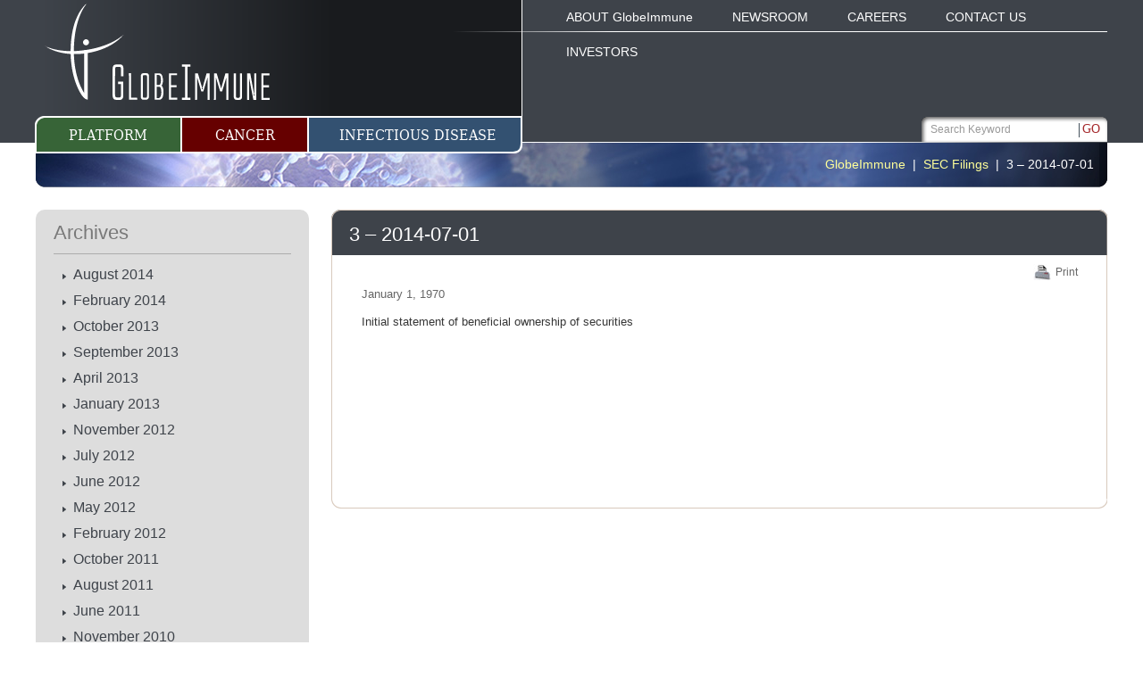

--- FILE ---
content_type: text/html; charset=UTF-8
request_url: https://globeimmune.com/sec-filings/3-2014-07-01-8/
body_size: 7944
content:
<!DOCTYPE html>
<!--[if IE 6]>
<html id="ie6" lang="en-US">
<![endif]-->
<!--[if IE 7]>
<html id="ie7" lang="en-US">
<![endif]-->
<!--[if IE 8]>
<html id="ie8" lang="en-US">
<![endif]-->
<!--[if !(IE 6) | !(IE 7) | !(IE 8)  ]><!-->
<html lang="en-US">
<!--<![endif]-->
<head>
<meta charset="UTF-8" />
<meta name="viewport" content="width=device-width" />
<!--     <meta name="viewport" content="width=device-width, initial-scale=1.0"/>  --> 
<title>3 &#8211; 2014-07-01 | GlobeImmune</title>
<link rel="profile" href="http://gmpg.org/xfn/11" />
<link rel="stylesheet" type="text/css" media="all" href="https://globeimmune.com/wp-content/themes/globeimmune/style.css?v=5_10_17" />
<link href="//maxcdn.bootstrapcdn.com/font-awesome/4.1.0/css/font-awesome.min.css" rel="stylesheet">
<link rel="shortcut icon" href="https://globeimmune.com/wp-content/themes/globeimmune/favicon.ico" />

<!--[if IE 7]>
	<style type="text/css">
		#nav_main ul li:hover ul {
			display: none;
		}
		
		#footer_bg {
			margin-top: 0;
		}
		
		#footer {
			margin-top: 30px;
		
		
		}
	</style>



<![endif]-->


<link rel="pingback" href="https://globeimmune.com/xmlrpc.php" />
<!--[if lt IE 9]>
<script src="https://globeimmune.com/wp-content/themes/globeimmune/js/html5.js" type="text/javascript"></script>
<![endif]-->
<meta name='robots' content='max-image-preview:large' />
	<style>img:is([sizes="auto" i], [sizes^="auto," i]) { contain-intrinsic-size: 3000px 1500px }</style>
	<link rel="alternate" type="application/rss+xml" title="GlobeImmune &raquo; Feed" href="https://globeimmune.com/feed/" />
<link rel="alternate" type="application/rss+xml" title="GlobeImmune &raquo; Comments Feed" href="https://globeimmune.com/comments/feed/" />
<link rel="alternate" type="application/rss+xml" title="GlobeImmune &raquo; 3 &#8211; 2014-07-01 Comments Feed" href="https://globeimmune.com/sec-filings/3-2014-07-01-8/feed/" />
<script type="text/javascript">
/* <![CDATA[ */
window._wpemojiSettings = {"baseUrl":"https:\/\/s.w.org\/images\/core\/emoji\/16.0.1\/72x72\/","ext":".png","svgUrl":"https:\/\/s.w.org\/images\/core\/emoji\/16.0.1\/svg\/","svgExt":".svg","source":{"concatemoji":"https:\/\/globeimmune.com\/wp-includes\/js\/wp-emoji-release.min.js?ver=6.8.3"}};
/*! This file is auto-generated */
!function(s,n){var o,i,e;function c(e){try{var t={supportTests:e,timestamp:(new Date).valueOf()};sessionStorage.setItem(o,JSON.stringify(t))}catch(e){}}function p(e,t,n){e.clearRect(0,0,e.canvas.width,e.canvas.height),e.fillText(t,0,0);var t=new Uint32Array(e.getImageData(0,0,e.canvas.width,e.canvas.height).data),a=(e.clearRect(0,0,e.canvas.width,e.canvas.height),e.fillText(n,0,0),new Uint32Array(e.getImageData(0,0,e.canvas.width,e.canvas.height).data));return t.every(function(e,t){return e===a[t]})}function u(e,t){e.clearRect(0,0,e.canvas.width,e.canvas.height),e.fillText(t,0,0);for(var n=e.getImageData(16,16,1,1),a=0;a<n.data.length;a++)if(0!==n.data[a])return!1;return!0}function f(e,t,n,a){switch(t){case"flag":return n(e,"\ud83c\udff3\ufe0f\u200d\u26a7\ufe0f","\ud83c\udff3\ufe0f\u200b\u26a7\ufe0f")?!1:!n(e,"\ud83c\udde8\ud83c\uddf6","\ud83c\udde8\u200b\ud83c\uddf6")&&!n(e,"\ud83c\udff4\udb40\udc67\udb40\udc62\udb40\udc65\udb40\udc6e\udb40\udc67\udb40\udc7f","\ud83c\udff4\u200b\udb40\udc67\u200b\udb40\udc62\u200b\udb40\udc65\u200b\udb40\udc6e\u200b\udb40\udc67\u200b\udb40\udc7f");case"emoji":return!a(e,"\ud83e\udedf")}return!1}function g(e,t,n,a){var r="undefined"!=typeof WorkerGlobalScope&&self instanceof WorkerGlobalScope?new OffscreenCanvas(300,150):s.createElement("canvas"),o=r.getContext("2d",{willReadFrequently:!0}),i=(o.textBaseline="top",o.font="600 32px Arial",{});return e.forEach(function(e){i[e]=t(o,e,n,a)}),i}function t(e){var t=s.createElement("script");t.src=e,t.defer=!0,s.head.appendChild(t)}"undefined"!=typeof Promise&&(o="wpEmojiSettingsSupports",i=["flag","emoji"],n.supports={everything:!0,everythingExceptFlag:!0},e=new Promise(function(e){s.addEventListener("DOMContentLoaded",e,{once:!0})}),new Promise(function(t){var n=function(){try{var e=JSON.parse(sessionStorage.getItem(o));if("object"==typeof e&&"number"==typeof e.timestamp&&(new Date).valueOf()<e.timestamp+604800&&"object"==typeof e.supportTests)return e.supportTests}catch(e){}return null}();if(!n){if("undefined"!=typeof Worker&&"undefined"!=typeof OffscreenCanvas&&"undefined"!=typeof URL&&URL.createObjectURL&&"undefined"!=typeof Blob)try{var e="postMessage("+g.toString()+"("+[JSON.stringify(i),f.toString(),p.toString(),u.toString()].join(",")+"));",a=new Blob([e],{type:"text/javascript"}),r=new Worker(URL.createObjectURL(a),{name:"wpTestEmojiSupports"});return void(r.onmessage=function(e){c(n=e.data),r.terminate(),t(n)})}catch(e){}c(n=g(i,f,p,u))}t(n)}).then(function(e){for(var t in e)n.supports[t]=e[t],n.supports.everything=n.supports.everything&&n.supports[t],"flag"!==t&&(n.supports.everythingExceptFlag=n.supports.everythingExceptFlag&&n.supports[t]);n.supports.everythingExceptFlag=n.supports.everythingExceptFlag&&!n.supports.flag,n.DOMReady=!1,n.readyCallback=function(){n.DOMReady=!0}}).then(function(){return e}).then(function(){var e;n.supports.everything||(n.readyCallback(),(e=n.source||{}).concatemoji?t(e.concatemoji):e.wpemoji&&e.twemoji&&(t(e.twemoji),t(e.wpemoji)))}))}((window,document),window._wpemojiSettings);
/* ]]> */
</script>
<style id='wp-emoji-styles-inline-css' type='text/css'>

	img.wp-smiley, img.emoji {
		display: inline !important;
		border: none !important;
		box-shadow: none !important;
		height: 1em !important;
		width: 1em !important;
		margin: 0 0.07em !important;
		vertical-align: -0.1em !important;
		background: none !important;
		padding: 0 !important;
	}
</style>
<link rel='stylesheet' id='wp-block-library-css' href='https://globeimmune.com/wp-includes/css/dist/block-library/style.min.css?ver=6.8.3' type='text/css' media='all' />
<style id='classic-theme-styles-inline-css' type='text/css'>
/*! This file is auto-generated */
.wp-block-button__link{color:#fff;background-color:#32373c;border-radius:9999px;box-shadow:none;text-decoration:none;padding:calc(.667em + 2px) calc(1.333em + 2px);font-size:1.125em}.wp-block-file__button{background:#32373c;color:#fff;text-decoration:none}
</style>
<style id='global-styles-inline-css' type='text/css'>
:root{--wp--preset--aspect-ratio--square: 1;--wp--preset--aspect-ratio--4-3: 4/3;--wp--preset--aspect-ratio--3-4: 3/4;--wp--preset--aspect-ratio--3-2: 3/2;--wp--preset--aspect-ratio--2-3: 2/3;--wp--preset--aspect-ratio--16-9: 16/9;--wp--preset--aspect-ratio--9-16: 9/16;--wp--preset--color--black: #000000;--wp--preset--color--cyan-bluish-gray: #abb8c3;--wp--preset--color--white: #ffffff;--wp--preset--color--pale-pink: #f78da7;--wp--preset--color--vivid-red: #cf2e2e;--wp--preset--color--luminous-vivid-orange: #ff6900;--wp--preset--color--luminous-vivid-amber: #fcb900;--wp--preset--color--light-green-cyan: #7bdcb5;--wp--preset--color--vivid-green-cyan: #00d084;--wp--preset--color--pale-cyan-blue: #8ed1fc;--wp--preset--color--vivid-cyan-blue: #0693e3;--wp--preset--color--vivid-purple: #9b51e0;--wp--preset--gradient--vivid-cyan-blue-to-vivid-purple: linear-gradient(135deg,rgba(6,147,227,1) 0%,rgb(155,81,224) 100%);--wp--preset--gradient--light-green-cyan-to-vivid-green-cyan: linear-gradient(135deg,rgb(122,220,180) 0%,rgb(0,208,130) 100%);--wp--preset--gradient--luminous-vivid-amber-to-luminous-vivid-orange: linear-gradient(135deg,rgba(252,185,0,1) 0%,rgba(255,105,0,1) 100%);--wp--preset--gradient--luminous-vivid-orange-to-vivid-red: linear-gradient(135deg,rgba(255,105,0,1) 0%,rgb(207,46,46) 100%);--wp--preset--gradient--very-light-gray-to-cyan-bluish-gray: linear-gradient(135deg,rgb(238,238,238) 0%,rgb(169,184,195) 100%);--wp--preset--gradient--cool-to-warm-spectrum: linear-gradient(135deg,rgb(74,234,220) 0%,rgb(151,120,209) 20%,rgb(207,42,186) 40%,rgb(238,44,130) 60%,rgb(251,105,98) 80%,rgb(254,248,76) 100%);--wp--preset--gradient--blush-light-purple: linear-gradient(135deg,rgb(255,206,236) 0%,rgb(152,150,240) 100%);--wp--preset--gradient--blush-bordeaux: linear-gradient(135deg,rgb(254,205,165) 0%,rgb(254,45,45) 50%,rgb(107,0,62) 100%);--wp--preset--gradient--luminous-dusk: linear-gradient(135deg,rgb(255,203,112) 0%,rgb(199,81,192) 50%,rgb(65,88,208) 100%);--wp--preset--gradient--pale-ocean: linear-gradient(135deg,rgb(255,245,203) 0%,rgb(182,227,212) 50%,rgb(51,167,181) 100%);--wp--preset--gradient--electric-grass: linear-gradient(135deg,rgb(202,248,128) 0%,rgb(113,206,126) 100%);--wp--preset--gradient--midnight: linear-gradient(135deg,rgb(2,3,129) 0%,rgb(40,116,252) 100%);--wp--preset--font-size--small: 13px;--wp--preset--font-size--medium: 20px;--wp--preset--font-size--large: 36px;--wp--preset--font-size--x-large: 42px;--wp--preset--spacing--20: 0.44rem;--wp--preset--spacing--30: 0.67rem;--wp--preset--spacing--40: 1rem;--wp--preset--spacing--50: 1.5rem;--wp--preset--spacing--60: 2.25rem;--wp--preset--spacing--70: 3.38rem;--wp--preset--spacing--80: 5.06rem;--wp--preset--shadow--natural: 6px 6px 9px rgba(0, 0, 0, 0.2);--wp--preset--shadow--deep: 12px 12px 50px rgba(0, 0, 0, 0.4);--wp--preset--shadow--sharp: 6px 6px 0px rgba(0, 0, 0, 0.2);--wp--preset--shadow--outlined: 6px 6px 0px -3px rgba(255, 255, 255, 1), 6px 6px rgba(0, 0, 0, 1);--wp--preset--shadow--crisp: 6px 6px 0px rgba(0, 0, 0, 1);}:where(.is-layout-flex){gap: 0.5em;}:where(.is-layout-grid){gap: 0.5em;}body .is-layout-flex{display: flex;}.is-layout-flex{flex-wrap: wrap;align-items: center;}.is-layout-flex > :is(*, div){margin: 0;}body .is-layout-grid{display: grid;}.is-layout-grid > :is(*, div){margin: 0;}:where(.wp-block-columns.is-layout-flex){gap: 2em;}:where(.wp-block-columns.is-layout-grid){gap: 2em;}:where(.wp-block-post-template.is-layout-flex){gap: 1.25em;}:where(.wp-block-post-template.is-layout-grid){gap: 1.25em;}.has-black-color{color: var(--wp--preset--color--black) !important;}.has-cyan-bluish-gray-color{color: var(--wp--preset--color--cyan-bluish-gray) !important;}.has-white-color{color: var(--wp--preset--color--white) !important;}.has-pale-pink-color{color: var(--wp--preset--color--pale-pink) !important;}.has-vivid-red-color{color: var(--wp--preset--color--vivid-red) !important;}.has-luminous-vivid-orange-color{color: var(--wp--preset--color--luminous-vivid-orange) !important;}.has-luminous-vivid-amber-color{color: var(--wp--preset--color--luminous-vivid-amber) !important;}.has-light-green-cyan-color{color: var(--wp--preset--color--light-green-cyan) !important;}.has-vivid-green-cyan-color{color: var(--wp--preset--color--vivid-green-cyan) !important;}.has-pale-cyan-blue-color{color: var(--wp--preset--color--pale-cyan-blue) !important;}.has-vivid-cyan-blue-color{color: var(--wp--preset--color--vivid-cyan-blue) !important;}.has-vivid-purple-color{color: var(--wp--preset--color--vivid-purple) !important;}.has-black-background-color{background-color: var(--wp--preset--color--black) !important;}.has-cyan-bluish-gray-background-color{background-color: var(--wp--preset--color--cyan-bluish-gray) !important;}.has-white-background-color{background-color: var(--wp--preset--color--white) !important;}.has-pale-pink-background-color{background-color: var(--wp--preset--color--pale-pink) !important;}.has-vivid-red-background-color{background-color: var(--wp--preset--color--vivid-red) !important;}.has-luminous-vivid-orange-background-color{background-color: var(--wp--preset--color--luminous-vivid-orange) !important;}.has-luminous-vivid-amber-background-color{background-color: var(--wp--preset--color--luminous-vivid-amber) !important;}.has-light-green-cyan-background-color{background-color: var(--wp--preset--color--light-green-cyan) !important;}.has-vivid-green-cyan-background-color{background-color: var(--wp--preset--color--vivid-green-cyan) !important;}.has-pale-cyan-blue-background-color{background-color: var(--wp--preset--color--pale-cyan-blue) !important;}.has-vivid-cyan-blue-background-color{background-color: var(--wp--preset--color--vivid-cyan-blue) !important;}.has-vivid-purple-background-color{background-color: var(--wp--preset--color--vivid-purple) !important;}.has-black-border-color{border-color: var(--wp--preset--color--black) !important;}.has-cyan-bluish-gray-border-color{border-color: var(--wp--preset--color--cyan-bluish-gray) !important;}.has-white-border-color{border-color: var(--wp--preset--color--white) !important;}.has-pale-pink-border-color{border-color: var(--wp--preset--color--pale-pink) !important;}.has-vivid-red-border-color{border-color: var(--wp--preset--color--vivid-red) !important;}.has-luminous-vivid-orange-border-color{border-color: var(--wp--preset--color--luminous-vivid-orange) !important;}.has-luminous-vivid-amber-border-color{border-color: var(--wp--preset--color--luminous-vivid-amber) !important;}.has-light-green-cyan-border-color{border-color: var(--wp--preset--color--light-green-cyan) !important;}.has-vivid-green-cyan-border-color{border-color: var(--wp--preset--color--vivid-green-cyan) !important;}.has-pale-cyan-blue-border-color{border-color: var(--wp--preset--color--pale-cyan-blue) !important;}.has-vivid-cyan-blue-border-color{border-color: var(--wp--preset--color--vivid-cyan-blue) !important;}.has-vivid-purple-border-color{border-color: var(--wp--preset--color--vivid-purple) !important;}.has-vivid-cyan-blue-to-vivid-purple-gradient-background{background: var(--wp--preset--gradient--vivid-cyan-blue-to-vivid-purple) !important;}.has-light-green-cyan-to-vivid-green-cyan-gradient-background{background: var(--wp--preset--gradient--light-green-cyan-to-vivid-green-cyan) !important;}.has-luminous-vivid-amber-to-luminous-vivid-orange-gradient-background{background: var(--wp--preset--gradient--luminous-vivid-amber-to-luminous-vivid-orange) !important;}.has-luminous-vivid-orange-to-vivid-red-gradient-background{background: var(--wp--preset--gradient--luminous-vivid-orange-to-vivid-red) !important;}.has-very-light-gray-to-cyan-bluish-gray-gradient-background{background: var(--wp--preset--gradient--very-light-gray-to-cyan-bluish-gray) !important;}.has-cool-to-warm-spectrum-gradient-background{background: var(--wp--preset--gradient--cool-to-warm-spectrum) !important;}.has-blush-light-purple-gradient-background{background: var(--wp--preset--gradient--blush-light-purple) !important;}.has-blush-bordeaux-gradient-background{background: var(--wp--preset--gradient--blush-bordeaux) !important;}.has-luminous-dusk-gradient-background{background: var(--wp--preset--gradient--luminous-dusk) !important;}.has-pale-ocean-gradient-background{background: var(--wp--preset--gradient--pale-ocean) !important;}.has-electric-grass-gradient-background{background: var(--wp--preset--gradient--electric-grass) !important;}.has-midnight-gradient-background{background: var(--wp--preset--gradient--midnight) !important;}.has-small-font-size{font-size: var(--wp--preset--font-size--small) !important;}.has-medium-font-size{font-size: var(--wp--preset--font-size--medium) !important;}.has-large-font-size{font-size: var(--wp--preset--font-size--large) !important;}.has-x-large-font-size{font-size: var(--wp--preset--font-size--x-large) !important;}
:where(.wp-block-post-template.is-layout-flex){gap: 1.25em;}:where(.wp-block-post-template.is-layout-grid){gap: 1.25em;}
:where(.wp-block-columns.is-layout-flex){gap: 2em;}:where(.wp-block-columns.is-layout-grid){gap: 2em;}
:root :where(.wp-block-pullquote){font-size: 1.5em;line-height: 1.6;}
</style>
<link rel='stylesheet' id='UserAccessManagerLoginForm-css' href='https://globeimmune.com/wp-content/plugins/user-access-manager/assets/css/uamLoginForm.css?ver=2.2.25' type='text/css' media='screen' />
<link rel='stylesheet' id='login-with-ajax-css' href='https://globeimmune.com/wp-content/plugins/login-with-ajax/templates/widget.css?ver=4.5.1' type='text/css' media='all' />
<script type="text/javascript" src="https://globeimmune.com/wp-includes/js/jquery/jquery.min.js?ver=3.7.1" id="jquery-core-js"></script>
<script type="text/javascript" src="https://globeimmune.com/wp-includes/js/jquery/jquery-migrate.min.js?ver=3.4.1" id="jquery-migrate-js"></script>
<script type="text/javascript" id="login-with-ajax-js-extra">
/* <![CDATA[ */
var LWA = {"ajaxurl":"https:\/\/globeimmune.com\/wp-admin\/admin-ajax.php","off":""};
/* ]]> */
</script>
<script type="text/javascript" src="https://globeimmune.com/wp-content/plugins/login-with-ajax/templates/login-with-ajax.legacy.min.js?ver=4.5.1" id="login-with-ajax-js"></script>
<script type="text/javascript" src="https://globeimmune.com/wp-content/plugins/login-with-ajax/ajaxify/ajaxify.min.js?ver=4.5.1" id="login-with-ajax-ajaxify-js"></script>
<script type="text/javascript" src="https://globeimmune.com/wp-content/plugins/google-analyticator/external-tracking.min.js?ver=6.5.4" id="ga-external-tracking-js"></script>
<link rel="https://api.w.org/" href="https://globeimmune.com/wp-json/" /><link rel="EditURI" type="application/rsd+xml" title="RSD" href="https://globeimmune.com/xmlrpc.php?rsd" />
<link rel="canonical" href="https://globeimmune.com/sec-filings/3-2014-07-01-8/" />
<link rel='shortlink' href='https://globeimmune.com/?p=2615' />
<link rel="alternate" title="oEmbed (JSON)" type="application/json+oembed" href="https://globeimmune.com/wp-json/oembed/1.0/embed?url=https%3A%2F%2Fglobeimmune.com%2Fsec-filings%2F3-2014-07-01-8%2F" />
<link rel="alternate" title="oEmbed (XML)" type="text/xml+oembed" href="https://globeimmune.com/wp-json/oembed/1.0/embed?url=https%3A%2F%2Fglobeimmune.com%2Fsec-filings%2F3-2014-07-01-8%2F&#038;format=xml" />
<link rel="alternate" type="application/rss+xml" title="GlobeImmune &raquo; Careers Feed" href="https://globeimmune.com/opportunities/feed/" /><link rel="alternate" type="application/rss+xml" title="GlobeImmune &raquo; Press Releases Feed" href="https://globeimmune.com/press-releases/feed/" /><link rel="alternate" type="application/rss+xml" title="GlobeImmune &raquo; SEC Filings Feed" href="https://globeimmune.com/sec-filings/feed/" /><link rel="alternate" type="application/rss+xml" title="GlobeImmune &raquo; Test Feed" href="https://globeimmune.com/test/feed/" /><!-- Google Analytics Tracking by Google Analyticator 6.5.4: http://www.videousermanuals.com/google-analyticator/ -->
<script type="text/javascript">
    var analyticsFileTypes = [''];
    var analyticsSnippet = 'enabled';
    var analyticsEventTracking = 'enabled';
</script>
<script type="text/javascript">
	var _gaq = _gaq || [];
  
	_gaq.push(['_setAccount', 'UA-74921-17']);
    _gaq.push(['_addDevId', 'i9k95']); // Google Analyticator App ID with Google
	_gaq.push(['_trackPageview']);

	(function() {
		var ga = document.createElement('script'); ga.type = 'text/javascript'; ga.async = true;
		                ga.src = ('https:' == document.location.protocol ? 'https://ssl' : 'http://www') + '.google-analytics.com/ga.js';
		                var s = document.getElementsByTagName('script')[0]; s.parentNode.insertBefore(ga, s);
	})();
</script>

<script type="text/javascript" src="https://globeimmune.com/wp-content/themes/globeimmune/js/jquery.watermarkinput.js" ></script>
<script type="text/javascript" src="https://globeimmune.com/wp-content/themes/globeimmune/js/jquery.easytabs.min.js"></script>
        
	<script type="text/javascript">
        jQuery(document).ready(function() {
            jQuery("#search").Watermark("Search Keyword","#999999");
            jQuery('#tab-container').easytabs();
        });
    </script>
</head>

<body class="wp-singular sec-filings-template-default single single-sec-filings postid-2615 wp-theme-globeimmune singular two-column right-sidebar">

	<div id="main_body">
	
	<div class="wrapper">

	<header id="branding" role="banner">
		<div id="nav_right">
			<ul>
				<li><a href="https://globeimmune.com/about/">ABOUT GlobeImmune</a></li>
				<li><a href="https://globeimmune.com/investors/press-releases/">NEWSROOM</a></li>
				<li><a href="https://globeimmune.com/careers/">CAREERS</a></li>
				<li><a href="https://globeimmune.com/contact/">CONTACT US</a></li>
				<li><a href="https://globeimmune.com/investors/stock-information/">INVESTORS</a></li>
			</ul>
		</div><!-- #nav_right -->
					
		<div id="search_header">
			<form method="get" id="searchform" action="https://globeimmune.com/">
				<input type="text" name="s" id="search" class="search_input" value="Search Keyword" /><input type="submit" value="GO" class="searchsubmit" />
			</form>
		</div><!-- end #search_header -->
		
		<div id="header_logo">
				
			<a href="https://globeimmune.com"><img src="https://globeimmune.com/wp-content/themes/globeimmune/images/logo.png" alt="GlobeImmune" /></a>
				
				
		</div><!-- #header_logo -->
			
		<div id="nav_main">
			<ul>
				<li class="nav_platform"><a href="https://globeimmune.com/platform/">Platform</a>
					<ul class="nav_platformul">
						<li><a href="https://globeimmune.com/platform/product-pipeline/">Product Pipeline</a></li>
						<!--<li><a href="https://globeimmune.com/platform/immunology/">Immunology 101</a></li>-->
						<li><a class="nav_main_last" href="https://globeimmune.com/platform/technology/">Tarmogen Platform</a></li>
					</ul>
				</li>
				
				<li class="nav_cancer"><a href="https://globeimmune.com/cancer/oncology-pipeline/">Cancer</a>
					<ul class="nav_cancerul">
						<li><a href="https://globeimmune.com/cancer/oncology-pipeline/">Oncology Pipeline</a></li>
						<li><a href="https://globeimmune.com/cancer/gi-4000/">GI-4000 / Mutated Ras</a></li>
						<li><a href="https://globeimmune.com/cancer/gi-6207/">GI-6207 / CEA</a></li>
						<li><a class="nav_main_last" href="https://globeimmune.com/cancer/gi-6301/">GI-6301 / Brachyury</a></li>
					</ul>
				</li>
				<li class="nav_disease"><a href="https://globeimmune.com/infectious-disease/infectious-disease-pipeline/">Infectious Disease</a>
					<ul class="nav_diseaseul">
						<li><a href="https://globeimmune.com/infectious-disease/infectious-disease-pipeline/">Infectious Disease Pipeline</a></li>
						<li><a class="nav_main_last" href="https://globeimmune.com/infectious-disease/gs-4774/">GS-4774 / HBV</a></li>
						<div id="line_disease"></div>
					</ul>
				</li>
			</ul>
		</div><!-- #nav_main -->
		
		<div id="line_platform"></div>
		<div id="line_cancer"></div>
				
			
	</header><!-- #branding -->
	
	
	
			
	</div><!-- .wrapper -->
	
	<div class="wrapper">
		
	<div id="int_page">
		

<header class="entry-header">
		<div id="page_int_banner">
			<div class="breadcrumbs">
				<a title="Go to GlobeImmune." href="https://globeimmune.com">GlobeImmune</a>&nbsp;&nbsp;|&nbsp;&nbsp;<span property="itemListElement" typeof="ListItem"><a property="item" typeof="WebPage" title="Go to SEC Filings." href="https://globeimmune.com/sec-filings/" class="archive post-sec-filings-archive" ><span property="name">SEC Filings</span></a><meta property="position" content="2"></span>&nbsp;&nbsp;|&nbsp;&nbsp;<span property="itemListElement" typeof="ListItem"><span property="name" class="post post-sec-filings current-item">3 &#8211; 2014-07-01</span><meta property="url" content="https://globeimmune.com/sec-filings/3-2014-07-01-8/"><meta property="position" content="3"></span>			</div><!--  End .breadcrumbs -->
		</div><!-- #page_int_banner -->
		
	</header><!-- .entry-header -->
	
	<div id="int_page_content_container">
	
	<div class="int_page_content_top">
		<h1>3 &#8211; 2014-07-01</h1>
	
	</div><!-- End #int_page_content_top -->
	
	<div id="int_page_content">
	
	<a class="print_page" href="#" onclick="window.print();return false;">Print</a>
		
		<div class="entry-content">
		
			<div class="newsroom_single_date">
				January 1, 1970			</div><!-- .newsroom_excerpt_date -->
			<p>Initial statement of beneficial ownership of securities</p>
					</div><!-- .entry-content -->
		<!--
<footer class="entry-meta">
					</footer>--><!-- .entry-meta -->
	</div><!-- End #int_page_content -->
	<div id="int_page_content_bot">
	
	</div><!-- End #int_page_content_bot -->
	</div><!-- End #int_page_content_container -->
	<div id="int_page_sidebar">
			<div id="secondary" class="widget-area" role="complementary">
			<!--
<div id="secondary_top">
			</div>
--><!--  End #secondary_top -->
			<div id="secondary_main">
			
				<aside id="archives" class="widget">
					<h3 class="widget-title">Archives</h3>
					<ul>
							<li><a href='https://globeimmune.com/2014/08/'>August 2014</a></li>
	<li><a href='https://globeimmune.com/2014/02/'>February 2014</a></li>
	<li><a href='https://globeimmune.com/2013/10/'>October 2013</a></li>
	<li><a href='https://globeimmune.com/2013/09/'>September 2013</a></li>
	<li><a href='https://globeimmune.com/2013/04/'>April 2013</a></li>
	<li><a href='https://globeimmune.com/2013/01/'>January 2013</a></li>
	<li><a href='https://globeimmune.com/2012/11/'>November 2012</a></li>
	<li><a href='https://globeimmune.com/2012/07/'>July 2012</a></li>
	<li><a href='https://globeimmune.com/2012/06/'>June 2012</a></li>
	<li><a href='https://globeimmune.com/2012/05/'>May 2012</a></li>
	<li><a href='https://globeimmune.com/2012/02/'>February 2012</a></li>
	<li><a href='https://globeimmune.com/2011/10/'>October 2011</a></li>
	<li><a href='https://globeimmune.com/2011/08/'>August 2011</a></li>
	<li><a href='https://globeimmune.com/2011/06/'>June 2011</a></li>
	<li><a href='https://globeimmune.com/2010/11/'>November 2010</a></li>
	<li><a href='https://globeimmune.com/2010/10/'>October 2010</a></li>
	<li><a href='https://globeimmune.com/2010/04/'>April 2010</a></li>
	<li><a href='https://globeimmune.com/2010/03/'>March 2010</a></li>
	<li><a href='https://globeimmune.com/2010/01/'>January 2010</a></li>
	<li><a href='https://globeimmune.com/2009/11/'>November 2009</a></li>
	<li><a href='https://globeimmune.com/2009/10/'>October 2009</a></li>
	<li><a href='https://globeimmune.com/2009/05/'>May 2009</a></li>
	<li><a href='https://globeimmune.com/2009/04/'>April 2009</a></li>
	<li><a href='https://globeimmune.com/2008/11/'>November 2008</a></li>
	<li><a href='https://globeimmune.com/2008/10/'>October 2008</a></li>
	<li><a href='https://globeimmune.com/2008/09/'>September 2008</a></li>
	<li><a href='https://globeimmune.com/2008/07/'>July 2008</a></li>
	<li><a href='https://globeimmune.com/2008/06/'>June 2008</a></li>
	<li><a href='https://globeimmune.com/2008/05/'>May 2008</a></li>
	<li><a href='https://globeimmune.com/2008/03/'>March 2008</a></li>
	<li><a href='https://globeimmune.com/2008/01/'>January 2008</a></li>
	<li><a href='https://globeimmune.com/2007/12/'>December 2007</a></li>
	<li><a href='https://globeimmune.com/2007/11/'>November 2007</a></li>
	<li><a href='https://globeimmune.com/2007/10/'>October 2007</a></li>
	<li><a href='https://globeimmune.com/2007/09/'>September 2007</a></li>
	<li><a href='https://globeimmune.com/2007/01/'>January 2007</a></li>
	<li><a href='https://globeimmune.com/2006/10/'>October 2006</a></li>
	<li><a href='https://globeimmune.com/2006/08/'>August 2006</a></li>
	<li><a href='https://globeimmune.com/2006/06/'>June 2006</a></li>
	<li><a href='https://globeimmune.com/2006/05/'>May 2006</a></li>
	<li><a href='https://globeimmune.com/2006/01/'>January 2006</a></li>
	<li><a href='https://globeimmune.com/2005/12/'>December 2005</a></li>
	<li><a href='https://globeimmune.com/2005/09/'>September 2005</a></li>
	<li><a href='https://globeimmune.com/2005/08/'>August 2005</a></li>
	<li><a href='https://globeimmune.com/2005/07/'>July 2005</a></li>
	<li><a href='https://globeimmune.com/2005/01/'>January 2005</a></li>
	<li><a href='https://globeimmune.com/2004/09/'>September 2004</a></li>
	<li><a href='https://globeimmune.com/2004/08/'>August 2004</a></li>
	<li><a href='https://globeimmune.com/2004/05/'>May 2004</a></li>
	<li><a href='https://globeimmune.com/2003/12/'>December 2003</a></li>
	<li><a href='https://globeimmune.com/2003/06/'>June 2003</a></li>
					</ul>
				</aside>

				<aside id="meta" class="widget">
					<h3 class="widget-title">Meta</h3>
					<ul>
												<li><a href="https://globeimmune.com/wp-login.php?itsec-hb-token=glo-admin">Log in</a></li>
											</ul>
				</aside>

						</div><!--  End #secondary_main -->
			<!--
<div id="secondary_bot">
			</div>
--><!--  End #secondary_bot -->
		</div><!-- #secondary .widget-area -->
	</div><!-- End #int_page_sidebar -->
				
		<div style="clear:both;"></div>
	</div><!-- #int_page-->
		
</div> <!-- End .wrapper -->




	</div><!-- #main -->

	<footer id="footer" role="contentinfo">
		<div class="wrapper">
			<div id="footer_bg">
				<div id="footer_right">
					<ul>
						<!-- <li><a href="#">FOLLOW US &raquo;</a><a href="#"><img src="https://globeimmune.com/wp-content/themes/globeimmune/images/btn_facebook.png" alt="#" /></a><a href="#"><img src="https://globeimmune.com/wp-content/themes/globeimmune/images/btn_twitter.png" alt="#" /></a></li> -->
						<li><a href="https://globeimmune.com/site-map/">SITE MAP &raquo;</a></li>
						<li><a href="https://globeimmune.com/contact/contact-us/">CONTACT US &raquo;</a></li>
						<li><a href="https://globeimmune.com/current-employees/">CURRENT EMPLOYEES / INTRANET &raquo;</a></li>
					</ul>
					
					<p>Copyright &copy; GlobeImmune Inc. All Rights Reserved.</p>
				</div><!-- #footer_right -->
				
				<div id="footer_left">
					<p>Corporate Headquarters<br />
					1450 Infinite Drive<br />
					Louisville, Colorado 80027<br />
					Phone: 720.667.2300</p>
				
				
				</div><!-- #footer_left -->
			</div><!-- #footer_bg -->
		</div><!-- .wrapper -->

			
	</footer><!-- #colophon -->


<script type="speculationrules">
{"prefetch":[{"source":"document","where":{"and":[{"href_matches":"\/*"},{"not":{"href_matches":["\/wp-*.php","\/wp-admin\/*","\/wp-content\/uploads\/*","\/wp-content\/*","\/wp-content\/plugins\/*","\/wp-content\/themes\/globeimmune\/*","\/*\\?(.+)"]}},{"not":{"selector_matches":"a[rel~=\"nofollow\"]"}},{"not":{"selector_matches":".no-prefetch, .no-prefetch a"}}]},"eagerness":"conservative"}]}
</script>
<script type="text/javascript" src="https://globeimmune.com/wp-includes/js/comment-reply.min.js?ver=6.8.3" id="comment-reply-js" async="async" data-wp-strategy="async"></script>

<script type="text/javascript">
	jQuery(document).ready(function(){
		// Investor - FAQs
		jQuery(".investor_faq li .inv_faq_ques").click(function() {
			var theh3 = jQuery(this);
			var thisresult = theh3.next(".investor_faq li .inv_faq_ans");
			var openresults = jQuery(".investor_faq li .inv_faq_ans:visible").not(thisresult);
			var openresultsh3 = openresults.prev('.investor_faq li .inv_faq_ques');
			openresults.slideUp( "fast", function() {
				jQuery(".fa", openresultsh3).toggleClass('fa-chevron-down').toggleClass('fa-chevron-up');
			});
			thisresult.slideToggle( "fast", function() {
				jQuery(".fa", theh3).toggleClass('fa-chevron-down').toggleClass('fa-chevron-up');
			});
		});
		
		// Investor - Committee Composition
		jQuery(".cg_member_name1").click(function() {
			jQuery( ".member_summary1, .member_summary2, .member_summary3, .member_summary4, .member_summary5" ).removeClass('display_summary');
			jQuery( ".member_summary1" ).addClass('display_summary');
		});
		
		// Investor - Committee Composition
		jQuery(".cg_member_name2").click(function() {
			jQuery( ".member_summary1, .member_summary2, .member_summary3, .member_summary4, .member_summary5" ).removeClass('display_summary');
			jQuery( ".member_summary2" ).addClass('display_summary');
		});
		
		// Investor - Committee Composition
		jQuery(".cg_member_name3").click(function() {
			jQuery( ".member_summary1, .member_summary2, .member_summary3, .member_summary4, .member_summary5" ).removeClass('display_summary');
			jQuery( ".member_summary3" ).addClass('display_summary');
		});
		
		// Investor - Committee Composition
		jQuery(".cg_member_name4").click(function() {
			jQuery( ".member_summary1, .member_summary2, .member_summary3, .member_summary4, .member_summary5" ).removeClass('display_summary');
			jQuery( ".member_summary4" ).addClass('display_summary');
		});
		
		// Investor - Committee Composition
		jQuery(".cg_member_name5").click(function() {
			jQuery( ".member_summary1, .member_summary2, .member_summary3, .member_summary4, .member_summary5" ).removeClass('display_summary');
			jQuery( ".member_summary5" ).addClass('display_summary');
		});
	});
</script>

<!-- Begin mc_embed_signup -->
<script type='text/javascript' src='//s3.amazonaws.com/downloads.mailchimp.com/js/mc-validate.js'></script>
<script type='text/javascript'>
	(function($) {
	window.fnames = new Array(); window.ftypes = new Array();fnames[0]='EMAIL';ftypes[0]='email';fnames[1]='FNAME';ftypes[1]='text';fnames[2]='LNAME';ftypes[2]='text';
	}(jQuery));
	var $mcj = jQuery.noConflict(true);
</script>
<!--End mc_embed_signup-->


<script type="text/javascript" language="javascript">llactid=13569</script>
<script type="text/javascript" language="javascript" src="http://t2.trackalyzer.com/trackalyze.js"></script>

<script>(function(){function c(){var b=a.contentDocument||a.contentWindow.document;if(b){var d=b.createElement('script');d.innerHTML="window.__CF$cv$params={r:'9c18cceb79b3cf5f',t:'MTc2OTAxOTM2My4wMDAwMDA='};var a=document.createElement('script');a.nonce='';a.src='/cdn-cgi/challenge-platform/scripts/jsd/main.js';document.getElementsByTagName('head')[0].appendChild(a);";b.getElementsByTagName('head')[0].appendChild(d)}}if(document.body){var a=document.createElement('iframe');a.height=1;a.width=1;a.style.position='absolute';a.style.top=0;a.style.left=0;a.style.border='none';a.style.visibility='hidden';document.body.appendChild(a);if('loading'!==document.readyState)c();else if(window.addEventListener)document.addEventListener('DOMContentLoaded',c);else{var e=document.onreadystatechange||function(){};document.onreadystatechange=function(b){e(b);'loading'!==document.readyState&&(document.onreadystatechange=e,c())}}}})();</script></body>
</html>

--- FILE ---
content_type: text/css
request_url: https://globeimmune.com/wp-content/themes/globeimmune/style.css?v=5_10_17
body_size: 14991
content:
/*
Theme Name: GlobeImmune
Theme URI: http://www.globeimmune.com
Author: Insight Designs, LLC
Author URI: http://insightdesigns.com/
Description: A custom wordpress theme designed and developed for GlobeImmune by Insight Designs, LLC
Version: 1.0
License: GNU General Public License
License URI: license.txt
*/

/* =Reset default browser CSS. Based on work by Eric Meyer: http://meyerweb.com/eric/tools/css/reset/index.html
-------------------------------------------------------------- */

html, body, div, span, applet, object, iframe,
h1, h2, h3, h4, h5, h6, p, blockquote, pre,
a, abbr, acronym, address, big, cite, code,
del, dfn, em, font, ins, kbd, q, s, samp,
small, strike, strong, sub, sup, tt, var,
dl, dt, dd, ol, ul, li,
fieldset, form, label, legend,
table, caption, tbody, tfoot, thead, tr, th, td {
	border: 0;
	font-family: inherit;
	font-size: 100%;
	font-style: inherit;
	font-weight: inherit;
	margin: 0;
	outline: 0;
	padding: 0;
	vertical-align: baseline;
}
:focus {/* remember to define focus styles! */
	outline: 0;
}
html { overflow-y:scroll;}

body {
	background: #fff;
	line-height: 1;
}
ol, ul {
	list-style: none;
}
table {/* tables still need 'cellspacing="0"' in the markup */
	border-collapse: separate;
	border-spacing: 0;
}
caption, th, td {
	font-weight: normal;
	text-align: left;
}
blockquote:before, blockquote:after,
q:before, q:after {
	content: "";
}
blockquote, q {
	quotes: "" "";
}
a img {
	border: 0;
}
article, aside, details, figcaption, figure,
footer, header, hgroup, menu, nav, section {
	display: block;
}

/* =Fonts
----------------------------------------------- */

@font-face {
    font-family: 'DejaVuSerifBook';
    src: url('fonts/DejaVuSerif-webfont.eot');
    src: url('fonts/DejaVuSerif-webfont.eot?#iefix') format('embedded-opentype'),
         url('fonts/DejaVuSerif-webfont.woff') format('woff'),
         url('fonts/DejaVuSerif-webfont.ttf') format('truetype'),
         url('fonts/DejaVuSerif-webfont.svg#DejaVuSerifBook') format('svg');
    font-weight: normal;
    font-style: normal;

}

@font-face {
    font-family: 'DejaVuSerifCondensed';
    src: url('fonts/DejaVuSerifCondensed-webfont.eot');
    src: url('fonts/DejaVuSerifCondensed-webfont.eot?#iefix') format('embedded-opentype'),
         url('fonts/DejaVuSerifCondensed-webfont.woff') format('woff'),
         url('fonts/DejaVuSerifCondensed-webfont.ttf') format('truetype'),
         url('fonts/DejaVuSerifCondensed-webfont.svg#DejaVuSerifCondensed') format('svg');
    font-weight: normal;
    font-style: normal;

}

@font-face {
    font-family: 'DejaVuSerifCondensedBold';
    src: url('fonts/DejaVuSerifCondensed-Bold-webfont.eot');
    src: url('fonts/DejaVuSerifCondensed-Bold-webfont.eot?#iefix') format('embedded-opentype'),
         url('fonts/DejaVuSerifCondensed-Bold-webfont.woff') format('woff'),
         url('fonts/DejaVuSerifCondensed-Bold-webfont.ttf') format('truetype'),
         url('fonts/DejaVuSerifCondensed-Bold-webfont.svg#DejaVuSerifCondensedBold') format('svg');
    font-weight: normal;
    font-style: normal;

}

@font-face {
    font-family: 'DejaVuSerifBold';
    src: url('fonts/DejaVuSerif-Bold-webfont.eot');
    src: url('fonts/DejaVuSerif-Bold-webfont.eot?#iefix') format('embedded-opentype'),
         url('fonts/DejaVuSerif-Bold-webfont.woff') format('woff'),
         url('fonts/DejaVuSerif-Bold-webfont.ttf') format('truetype'),
         url('fonts/DejaVuSerif-Bold-webfont.svg#DejaVuSerifBold') format('svg');
    font-weight: normal;
    font-style: normal;

}


/* =Structure
----------------------------------------------- */

body {
	padding: 0px;
}
#page {
	margin: 2em auto;
	max-width: 1000px;
}

.wrapper {
	width: 1200px;
	margin: 0 auto;


}
#branding hgroup {
	margin: 0 7.6%;
}
#access div {
	margin: 0 7.6%;
}
#primary {
	float: left;
	margin: 0 -26.4% 0 0;
	width: 100%;
}
#content {
	margin: 0 34% 0 7.6%;
	width: 58.4%;
}
#secondary {
	width: 306px;
}

#secondary_top {
	background: url(images/bg_secondary_top.png) no-repeat center top;
	height: 12px;
	display: none;

}

#secondary_main {
	background-color: #E8DFD7;
	padding: 15px 20px;
	background:#dddddd;
	border-radius:10px;
}

#secondary_bot {
	background: url(images/bg_secondary_bot.png) no-repeat center top;
	height: 12px;
	display: none;

}

/* Singular */
.singular #primary {
	margin: 0;
}
.singular #content,
.left-sidebar.singular #content {
	margin: 0 7.6%;
	position: relative;
	width: auto;
}
/* Attachments */
.singular .image-attachment .entry-content {
	margin: 0 auto;
	width: auto;
}
.singular .image-attachment .entry-description {
	margin: 0 auto;
	width: 68.9%;
}

/* Showcase */
.page-template-showcase-php #primary,
.left-sidebar.page-template-showcase-php #primary {
	margin: 0;
}
.page-template-showcase-php #content,
.left-sidebar.page-template-showcase-php #content {
	margin: 0 7.6%;
	width: auto;
}
.page-template-showcase-php section.recent-posts {
	float: right;
	margin: 0 0 0 31%;
	width: 69%;
}
.page-template-showcase-php #main .widget-area {
	float: left;
	margin: 0 -22.15% 0 0;
	width: 22.15%;
}

/* error404 */
.error404 #primary {
	float: none;
	margin: 0;
}
.error404 #primary #content {
	margin: 0 7.6%;
	width: auto;
}

/* Alignment */
.alignleft {
	display: inline;
	float: left;
	margin-right: 1.625em;
}
.alignright {
	display: inline;
	float: right;
	margin-left: 20px;
}
.aligncenter {
	clear: both;
	display: block;
	margin-left: auto;
	margin-right: auto;
}

/* Right Content */
.left-sidebar #primary {
	float: right;
	margin: 0 0 0 -26.4%;
	width: 100%;
}
.left-sidebar #content {
	margin: 0 7.6% 0 34%;
	width: 58.4%;
}
.left-sidebar #secondary {
	float: left;
	margin-left: 7.6%;
	margin-right: 0;
	width: 18.8%;
}

/* One column */
.one-column #page {
	max-width: 690px;
}
.one-column #content {
	margin: 0 7.6%;
	width: auto;
}
.one-column #nav-below {
	border-bottom: 1px solid #ddd;
	margin-bottom: 1.625em;
}
.one-column #secondary {
	float: none;
	margin: 0 7.6%;
	width: auto;
}
/* Simplify the showcase template */
.one-column .page-template-showcase-php section.recent-posts {
	float: none;
	margin: 0;
	width: 100%;
}
.one-column .page-template-showcase-php #main .widget-area {
	float: none;
	margin: 0;
	width: auto;
}
.one-column .page-template-showcase-php .other-recent-posts {
	border-bottom: 1px solid #ddd;
}
/* Simplify the showcase template when small feature */
.one-column section.featured-post .attachment-small-feature {
	border: none;
	display: block;
	height: auto;
	max-width: 60%;
	position: static;
}
.one-column article.feature-image.small {
	margin: 0 0 1.625em;
	padding: 0;
}
.one-column article.feature-image.small .entry-title {
	font-size: 20px;
	line-height: 1.3em;
}
.one-column article.feature-image.small .entry-summary {
	height: 150px;
	overflow: hidden;
	padding: 0;
	text-overflow: ellipsis;
}
.one-column article.feature-image.small .entry-summary a {
	left: -9%;
}
/* Remove the margin on singular articles */
.one-column.singular .entry-header,
.one-column.singular .entry-content,
.one-column.singular footer.entry-meta,
.one-column.singular #comments-title {
	width: 100%;
}
/* Simplify the pullquotes and pull styles */
.one-column.singular blockquote.pull {
	margin: 0 0 1.625em;
}
.one-column.singular .pull.alignleft {
	margin: 0 1.625em 0 0;
}
.one-column.singular .pull.alignright {
	margin: 0 0 0 1.625em;
}
.one-column.singular .entry-meta .edit-link a {
	position: absolute;
	left: 0;
	top: 40px;
}
.one-column.singular #author-info {
	margin: 2.2em -8.8% 0;
	padding: 20px 8.8%;
}
/* Make sure we have room for our comment avatars */
.one-column .commentlist > li.comment {
	margin-left: 102px;
	width: auto;
}
/* Make sure the logo and search form don't collide */
.one-column #branding #searchform {
	right: 40px;
	top: 4em;
}
/* Talking avatars take up too much room at this size */
.one-column .commentlist > li.comment {
	margin-left: 0;
}
.one-column .commentlist > li.comment .comment-meta,
.one-column .commentlist > li.comment .comment-content {
	margin-right: 85px;
}
.one-column .commentlist .avatar {
	background: transparent;
	display: block;
	padding: 0;
	top: 1.625em;
	left: auto;
	right: 1.625em;
}
.one-column .commentlist .children .avatar {
	background: none;
	padding: 0;
	position: absolute;
	top: 2.2em;
	left: 2.2em;
}
.one-column #respond {
	width: auto;
}


/* =Global
----------------------------------------------- */

body, input, textarea {
	color: #373737;
	font: 13px Tahoma, Geneva, Verdana, sans-serif;
	line-height: 1.625;
}
body {
	background: url(images/bg_header.png) repeat-x #FFF;
}
#page {
	background: #fff;
}

/* Headings */
h1,h2,h3,h4,h5,h6 {
	clear: both;
}

h1 {
	font-size: 22px;
	color: #FFF;
}

h2 {
	font-size: 24px;
	line-height: 22px;
	margin-bottom: 12px;
	color: #335171;
}

h3 {
	font-size: 16px;
	line-height: 16px;
	margin-bottom: 10px;
	color: #485352;
}

hr {
	background-color: #ccc;
	border: 0;
	height: 1px;
	margin-bottom: 1.625em;
}

/* Text elements */
p {
	margin-bottom: 1.625em;
	text-align: justify;
}
ul, ol {
	margin: 0 0 15px 15px;
}
ul {
	list-style: none;
}

ul li {
	background: url(images/btn_triangle.png) no-repeat 0px 9px;
	padding: 0 0 5px 12px;
}
ol {
	list-style-type: decimal;
}
ol ol {
	list-style: upper-alpha;
}
ol ol ol {
	list-style: lower-roman;
}
ol ol ol ol {
	list-style: lower-alpha;
}
ul ul, ol ol, ul ol, ol ul {
	margin-bottom: 0;
}
dl {
	margin: 0 1.625em;
}
dt {
	font-weight: bold;
}
dd {
	margin-bottom: 1.625em;
}
strong {
	font-weight: bold;
}
cite, em, i {
	font-style: italic;
}
blockquote {
	font-family: Georgia, "Bitstream Charter", serif;
	font-style: italic;
	font-weight: normal;
	margin: 0 3em;
}
blockquote em, blockquote i, blockquote cite {
	font-style: normal;
}
blockquote cite {
	color: #666;
	font: 12px "Helvetica Neue", Helvetica, Arial, sans-serif;
	font-weight: 300;
	letter-spacing: 0.05em;
	text-transform: uppercase;
}
pre {
	background: #f4f4f4;
	font: 13px "Courier 10 Pitch", Courier, monospace;
	line-height: 1.5;
	margin-bottom: 1.625em;
	overflow: auto;
	padding: 0.75em 1.625em;
}
code, kbd {
	font: 13px Monaco, Consolas, "Andale Mono", "DejaVu Sans Mono", monospace;
}
abbr, acronym, dfn {
	border-bottom: 1px dotted #666;
	cursor: help;
}
address {
	display: block;
	margin: 0 0 1.625em;
}
ins {
	background: #fff9c0;
	text-decoration: none;
}
sup,
sub {
	font-size: 10px;
	height: 0;
	line-height: 1;
	position: relative;
	vertical-align: baseline;
}
sup {
	bottom: 1ex;
}
sub {
	top: .5ex;
}

/* Forms */
input[type=text],
input[type=password],
textarea {
	background: #fafafa;
	border: 1px solid #ddd;
	color: #888;
}
input[type=text]:focus,
textarea:focus {
	color: #373737;
}
textarea {
	padding-left: 3px;
	width: 98%;
}
input[type=text] {
	/* padding: 3px; */
}
input#s {
	background: url(images/search.png) no-repeat 5px 6px;
	-moz-border-radius: 2px;
	border-radius: 2px;
	font-size: 14px;
	height: 22px;
	line-height: 1.2em;
	padding: 4px 10px 4px 28px;
}
input#searchsubmit {
	display: none;
}

/* Links */
a {
	color: #A52B2D;
	text-decoration: none;
}
a:focus,
a:active,
a:hover {
	text-decoration: underline;
}

/* Assistive text */
.assistive-text {
	position: absolute !important;
	clip: rect(1px 1px 1px 1px); /* IE6, IE7 */
	clip: rect(1px, 1px, 1px, 1px);
}
#access a.assistive-text:active,
#access a.assistive-text:focus {
	background: #eee;
	border-bottom: 1px solid #ddd;
	color: #1982d1;
	clip: auto !important;
	font-size: 12px;
	position: absolute;
	text-decoration: underline;
	top: 0;
	left: 7.6%;
}


/* =Header
----------------------------------------------- */

#branding {
	background: url(images/bg_header_main.png) no-repeat center top;
	position: relative;
	height: 160px;
}

#header_logo {
	width: 252px;
	height: 108px;
	padding: 4px 0 0 10px;


}



/* =Menu
-------------------------------------------------------------- */

#nav_right {
	width: 650px;
	/* width: 530px; */
	float: right;

}

#nav_right ul {
	float: left;
	padding: 0;
	margin: 0;

}

#nav_right ul li {
	float: left;
	padding: 8px 0 9px 44px;
	margin: 0;
	background: none;
	list-style: none;

}

#nav_right ul li a {
	font-size: 14px;
	font-weight: 200;
	color: #FFF;
	
}

/* iPad [portrait + landscape] */
@media only screen and (min-device-width: 768px) and (max-device-width: 1024px) {
	#nav_right ul li a { font-size: 12px; }
}

/* iPhone [portrait + landscape] */
@media only screen and (max-device-width: 480px) {
	#nav_right ul li a { font-size: 12px; }
}

#nav_right ul li a:hover {
	color: #E7BF2A;
	text-decoration: none;
}


#nav_main {
	background: url(images/bg_nav_main.png) no-repeat 0 0;
	width: 546px;
	height: 42px;
	position: absolute;
	left: -1px;
	top: 130px;
}

#nav_main ul {
	float: left;
	padding: 0;
	margin: 0;

}

#nav_main ul li {
	float: left;
	padding: 9px 0 0 0;
	margin: 0;
	background: none;
	list-style: none;
	z-index: 999;

}

#nav_main ul li.nav_platform a {
	padding-left: 38px;
	padding-right: 38px;
}

#nav_main ul li.nav_cancer a {
	padding-left: 38px;
	padding-right: 38px;
}

#nav_main ul li.nav_disease a {
	padding-left: 34px;
	padding-right: 25px;
}

#nav_main ul li a {
	font-family: 'DejaVuSerifCondensed';
	font-size: 16px;
	padding-bottom: 10px;
	color: #FFF;
	text-transform: uppercase;
}

#nav_main ul li a:hover {
	color: #E7BF2A;
	text-decoration: none;
}

#nav_main ul li:hover > a {
	color: #E7BF2A;
	text-decoration: none;
}

#nav_main ul li ul {
	border-radius: 0 0 12px 12px;
	-moz-border-radius: 0 0 12px 12px;
	-webkit-border-radius: 0 0 12px 12px;
	padding: 20px 0 5px 0;
	top: 40px;
	display: none;
	font-size: 14px;
	color: #FFF;
	border-left: 2px solid #FFF;
	border-bottom: 2px solid #FFF;
	border-right: 2px solid #FFF;
	
}

#nav_main ul li ul a {
	text-transform: capitalize;
	font-size: 14px;
	border-bottom: 1px solid #D1BFAF;
	display: block;
	padding-bottom: 7px;
	margin-bottom: 7px;
}

#nav_main ul li ul a.nav_main_last {
	border-bottom: none;
}

#nav_main ul li ul.nav_platformul {
	/* width: 215px; */
	background-color: #376437;
	left: 0px;
	position:absolute;
	z-index: 999;
}

#line_platform {
	background: url(images/bg_line_platform.png) no-repeat 0 0;
	width: 62px;
	height: 2px;
	position: absolute;
	bottom: -12px;
	left: 162px;
	z-index: 1050;
}

#nav_main ul li ul.nav_platformul a {
	margin-left: 37px;
	margin-right: 37px;
	padding-left: 0;
	padding-right: 0;
	
}

#nav_main ul li ul.nav_cancerul {
	/* width: 225px; */
	background-color: #660000;
	left: 163px;
	position:absolute;
	z-index: 1075;
	
}

#line_cancer {
	background: #FFF;
	width: 81px;
	height: 2px;
	position: absolute;
	bottom: -12px;
	left: 304px;
	z-index: 1100;
}

#line_disease {
	background: #335171;
	border-right: 2px solid #FFF;
	width: 14px;
	height: 15px;
	position: absolute;
	top: -10px;
	left: 223px;
	z-index: 1100;
}

#nav_main ul li ul.nav_cancerul a {
	margin-left: 36px;
	margin-right: 36px;
	padding-left: 0;
	padding-right: 0;
}

#nav_main ul li ul.nav_diseaseul {
	width: 237px;
	background-color: #335171;
	left: 305px;
	position: absolute;
	z-index: 1150;
	
	
}

#nav_main ul li ul.nav_diseaseul a {
	margin-left: 33px;
	margin-right: 33px;
	padding-left: 0;
	padding-right: 0;
}

#nav_main ul li:hover ul {
	display: block;
}

#nav_main ul li ul li {
	display: block;
	float: none;
	padding: 0;
	position: relative;
	
}


/* Search Form */

#search_header {
	background: url(images/bg_search.png) no-repeat 0 0;
	width: 208px;
	height: 28px;
	position: absolute;
	bottom: 1px;
	right: 0;
}

#branding #s:focus {
	background-color: none;
}

#search_header input.search_input {
	background-color: transparent;
	width: 155px;
	height: 28px;
	padding: 0 0 0 10px;
	margin: 0;
	border: none;
	color: #555;
	font-size: 12px;
}

.searchsubmit {
	color: #A62B2E;
	font-family: Tahoma;
	font-size: 14px;
	border: none;
	background-color: transparent;
	padding: 0;
	margin: 0;
	cursor: pointer;
	margin-left: 15px;
}

/* =Home
----------------------------------------------- */

#home_main {
	background: url(images/home_main.jpg) no-repeat 0 0;
	height: 380px;	

}

#home_main img{
	display: none;	
}

#home_main_text {
	background: url(images/bg_home_main_text.png) no-repeat 0 0;
	width: 348px;
	height: 131px;
	padding: 17px 35px 23px 35px;
	float: right;
	margin: 113px 117px 0 0;
	color: #33CCFF;
	font-size: 20px;
	line-height: 34px;
	letter-spacing: 2.4px;
	text-align: justify;
}



#home_main_text span {
	font-size: 26px;
	color: #FFF;

}

/* iPad [portrait + landscape] */
@media only screen and (min-device-width: 768px) and (max-device-width: 1024px) {
	#home_main_text { font-size: 19px; padding: 17px 26px 23px 26px; width: 366px; }
	#home_main_text span { font-size: 24px;}
}

/* iPhone [portrait + landscape] */
@media only screen and (max-device-width: 480px) {
	#home_main_text { font-size: 19px; padding: 17px 26px 23px 26px; width: 366px; }
	#home_main_text span { font-size: 24px;}
}

#home table {
	margin-top: 30px;
	border-collapse: collapse;
}

#home table a {
	font-size: 13px;
}

#home table td {
	vertical-align: top;
}


#home table h1 {
	font-size: 42px;
	line-height: 42px;
	color: #A52B2D;
	clear: none;
	margin-bottom: 10px;
	
}

#home_featured_title p {
	font-size: 42px;
	line-height: 42px;
	color: #A52B2D;
	margin-bottom: 10px;
}

#home table h2 {
	font-size: 16px;
	/* color: #287BB1; */
	color: #335171;
	text-transform: uppercase;
}


#home_featured_stitle p {
	font-size: 16px;
	/* color: #277AB1; */
	color: #335171;
	text-transform: uppercase;
	margin-bottom: 10px;
}

.home_table_top_td_1 {
	background: url(images/bg_home_table_one_top.png) no-repeat 0 0;
	width: 547px;
	height: 10px;
}

.home_table_middle_td_1 {
	background-color: #ECEFEB;
	width: 547px;
}

.home_table_bot_td_1 {
	background: url(images/bg_home_table_one_bot.png) no-repeat 0 0;
	height: 10px;
	width: 547px;

}

.home_table_middle_td_1_container {
	padding: 9px 25px 0px 25px;

}

#home_featured_title span {
	font-size: 13px;
	vertical-align: top;

}

.home_table_middle_td_1_container_left img {
	border: 1px solid #FFF;
	margin-top: 5px;
}

.home_table_middle_td_1_container_right {
	width: 370px;
	float: right;
	line-height: 25px;
	color: #45525D;
}

.home_table_middle_td_1_container_right p {
	color: #45525D;
}

.home_table_top_td_space_1 {
	width: 35px;

}

.home_table_top_td_space_2 {
	width: 36px;

}

.home_table_top_td_2 {
/* 	background: url(images/bg_home_table_two_top.png) no-repeat 0 0; */
	width: 231px;
	height: 10px;

}

.home_table_middle_td_2 {
/* 	background: url(images/bg_home_table_two_mid.png) repeat-y 0 0; */
	width: 231px;
}


.home_table_middle_td_2_container {
	padding: 9px 23px;
}

.home_table_middle_td_2_container p {
	/* letter-spacing: .5px; */
	text-align: left;
}

.home_table_middle_td_2_container_left {
	width: 70px;
	margin-left: 58px;
	font-size: 10px;

}

.home_table_middle_td_2_container_left a {
	text-transform: uppercase;

}

.home_table_middle_td_2_container_right {
	width: 55px;
	float: right;

}

.home_table_bot_td_2 {
/* 	background: url(images/bg_home_table_two_bot.png) no-repeat 0 0; */
	height: 10px;
	width: 231px;

}

.home_table_top_td_3 {
	background: url(images/bg_home_table_three_top.png) no-repeat 0 0;
	width: 353px;
	height: 10px;
}

.home_table_middle_td_3 {
	background: url(images/bg_home_table_three_mid.png) repeat-y 0 0;
	width: 353px;
}

.home_table_middle_td_3_container {
	padding: 9px 23px;
	line-height: 17px;
}

.home_table_middle_td_3_container_right {
	float: right;
}

.home_table_middle_td_3_container h2 {
	margin-bottom: 10px;
	clear: none;
}

.home_table_middle_td_3_container ul {
	list-style: none;
	margin: 0 0 10px 0;
}

.home_table_middle_td_3_container ul li {
/* 	border-bottom: 1px solid #D1BFAF; */
	padding: 0 0 10px 0;
	line-height: 21px;
	margin: 0 0 10px 0;
	background: none;
}

.home_table_middle_td_3_container ul li.home_news_lastchild {
	border-bottom: none;
	padding: 0;
	margin: 0;
}

p.home_news_date {
	font-size: 11px;
	/* color: #287BB1; */
	color: #335171;
	margin-bottom: 0;
}

.home_table_bot_td_3 {
	background: url(images/bg_home_table_three_bot.png) no-repeat 0 0;
	height: 10px;
	width: 353px;
}


/* =Contact Page
----------------------------------------------- */

#gform_wrapper_1 {
	
}

#gform_wrapper_1 ul li {
	background: none;
	padding: 0;
}

#gform_submit_button_1 {
    padding: 5px;
    margin: 3px 0px;
    color: #000;
    border: solid 1px #bbbaba;
    outline: none;
    -webkit-border-radius: 3px;
    -moz-border-radius: 3px;
    border-radius: 3px;
    width: 120px !important;
    padding: 5px 12.5px 5px 12.5px;
    font-size: 12px;
    text-decoration: none;
    color: #ffffff !important;
    background-color: #A52B2D;
    border: 1px solid #000 !important;
    border-radius: 3px;
    -moz-border-radius: 3px;
    -webkit-border-radius: 3px;
    cursor: pointer;
}

/* =Interior Content
----------------------------------------------- */

#page_int_banner {
	background: url(images/bg_int_banner.jpg) no-repeat 0 0;
	height: 50px;
	margin-bottom: 25px;
}

#int_page {
	/* background: url(images/bg_int_page.jpg) no-repeat 0 0; */
}

.breadcrumbs {
	float: right;
	color: #FFF;
	font-size: 14px;
	line-height: 15px;
	padding: 17px 15px 0 15px;
}

.breadcrumbs a {
	color: #FFFF99;
}

#int_page_content_container {
	width: 869px;
	float: right;
}

.int_page_content_top {
	background: url(images/bg_int_page_content_top.png) no-repeat 0 0;
	width: 869px;
	min-height: 49px;
}

.int_page_content_top_cancer {
	background: url(images/bg_int_page_content_top_cancer.png) no-repeat 0 0;
}

.int_page_content_top_platform {
	background: url(images/bg_int_page_content_top_platform.png) no-repeat 0 0;
}

.int_page_content_top_disease {
	background: url(images/bg_int_page_content_top_disease.png) no-repeat 0 0;
}

.int_page_content_top h1 {
	color: #FFF;
	font-size: 22px;
	line-height: 27px;
	padding: 14px 0 10px 20px;
}

.int_page_content_top h1 sup {
	top: -12px;
}

#int_page_content {
	background: url(images/bg_int_page_content.png) repeat-y 0 0;
	width: 805px;
	padding: 33px 30px 20px 34px;
	min-height: 220px;
	position: relative;

}

#int_page_content a.print_page {
	background: url(images/icon_print.jpg) no-repeat 0 0;
	color: #666;
	font-size: 11.5px;
	position: absolute;
	top: 10px;
	right: 33px;
	padding-left: 25px;
}

#int_page_content a.print_page:hover {
	color: #A52B2D;
	text-decoration: underline;


}

#int_page_content h1 {
	color: #333;
	font-size: 22px;
	line-height: 28px;
	margin-bottom: 3px;

}

#int_page_content h2 {
	font-size: 20px;
	line-height: 22px;
	clear: none;

}

#int_page_content h2 a {
	/* color: #7A8366; */
	color: #335171;

}

#int_page_content h2 a:hover {
	text-decoration: none;

}

#int_page_content h3 {
	clear: none;
}

#int_page_content .newsroom_excerpt {
	border-bottom: 1px solid #D1BFAF;
	margin-bottom: 20px;

}

#int_page_content .newsroom_excerpt h2 {
	line-height: 30px;

}

#int_page_content .newsroom_excerpt_last {
	border-bottom: none;
	margin-bottom: 0;

}

#int_page_content .newsroom_excerpt_date {
	color: #666;
	margin-bottom: 10px;
	margin-top: -12px;
}

#int_page_content .newsroom_single_date {
	color: #666;
	margin-bottom: 10px;
	
}

#int_page_content a.newsroom_excerpt_link:hover {
	text-decoration: none;

}

#int_page_content .career_opp {
	border-bottom: 1px solid #D1BFAF;
	padding-bottom: 15px;
	margin-bottom: 20px;
	display: block;
	overflow: auto;
	margin-top: 20px;
}

#int_page_content .career_opp p {
	margin-bottom: .5em;

}

#int_page_content .career_opp h3 {
	margin-bottom: 0;
}

#int_page_content .career_opp_link {
	float: right;

}



#int_page_content_bot {
	background: url(images/bg_int_page_content_bot.png) no-repeat 0 0;
	height: 11px;

}

/* Senior Leadership Page */

.leadership {
	margin-bottom: 30px;
	padding-bottom: 10px;
	border-bottom: 1px solid #D1BFAF;
}

.leadership_last {
	border-bottom: none;
	padding-bottom: 0;
	margin-bottom: 0;
}

.leadership h2, h3 {
	clear: none;
}

.leadership img {
	margin-top: 5px;
	float: left;
	margin-right: 20px;
	margin-bottom: 10px;
	border: 1px solid #D8C9BC;
}

.leadership_right {
	width: 685px;
	float: right;
}

/* Board */


.board {
	margin-bottom: 20px;
	padding-bottom: 15px;
	border-bottom: 1px solid #D1BFAF;
}

.board_last {
	border-bottom: none;
	padding-bottom: 0;
	margin-bottom: 0;

}

.board img {
	margin-top: 5px;
	float: left;
	margin-right: 20px;
	margin-bottom: 10px;
	border: 1px solid #D8C9BC;

}

#int_page_content .board h2, #int_page_content .leadership  h2 {
	margin-bottom: 10px;

}

#int_page_content .board h3, #int_page_content .leadership  h3 {
	margin-bottom: 15px;

}

.board h2, h3 {
	clear: none;


}

a.boardlink_right {
	float: right;
}

/* Investors Page */

.investors {
	margin-bottom: 20px;
	padding-bottom: 15px;
	border-bottom: 1px solid #D1BFAF;
	min-height: 50px;

}

.investors_left {
	width: 195px;

}

.investors_right {
	width: 600px;
	float: right;

}

.investors_link {
	text-align: right;
}

/* Stock Information Page */

.page-id-2191 .stock-tools-image {
    display: none;
}

.stock-tools {
	overflow: auto;
}


.stock-tools-left {
	width: 400px;
	float: left;
}

.stock-tools table {
	width: 400px;
}

.stock-tools table td {
	border-bottom: 1px solid #d1bfaf;
	padding: 5px 0 5px 0;
}

.stock-tools table td.left_stock {
	width: 90px;
}

.stock_date {
	font-size: 11px;
	line-height: 15px;
	color: #999;
	display: inline-block;
	padding-top: 7px;
}

.stock_date.new_line {
	display: block;
	margin-top: 0px;
	padding-top: 3px;
	margin-bottom: 20px;
}

.stock-tools-symbol {
	background-color: #3E434A;
	color: #FFF;
	font-weight: 700;
	padding: 3px 0 3px 5px;
}

.stock-tools-image {
	float: right;
}

.stock-tools .stock-tools-symbol {
}

.stock-tools .stock-tools-last {
	font-weight: 700;
}

.stock-tools.positive .stock-tools-change {
	color: #46a546;
}

.stock-tools.negative .stock-tools-change {
  	color: #ff0000;
}

.stock-tools.no-change .stock-tools-change {
  	color: #555;
}

.stock-tools .stock-tools-last-trade {
  	color: #555;
  	font-size: 11.9px;
}

/* SEC Filings Page */

.sec_filing_table, .investor_pr {
	width: 100%;
}

.sec_filing_table th, .investor_pr th {
	background-color: #3E434A;
	color: #FFF;
	font-weight: 700;
	padding: 5px;
}

.sec_filing_table th.sec_filing_date {
	width: 79px;
}

.sec_filing_table th.sec_filing_form {

}

.sec_filing_table th.sec_filing_desc {

}

.sec_filing_table th.sec_filing_group {

}

.sec_filing_table th.sec_filing_downloads {

}

.sec_filing_table td, .investor_pr td {
	border-bottom: 1px solid #d1bfaf;
	padding: 5px;
}

#mc_embed_signup {
	display: inline-block;
}

#mc_embed_signup input.email {
	border: 1px solid #ccc;
	padding: 5px;
	color: #333;
	background-color: #FAFAFA;
	width: 200px;
}

.email_alert_label {
	display: block;
}

.email_asterisk {
	color: red;
}

.mc_signup_form {
	margin-top: 15px;
	margin-bottom: 10px;
}

.mc_signup_form td {
	padding-right: 10px;
}

.mc_signup_form td.mc_signup_last {
	padding-right: 0;
}

.email_alerts {
	display: block;
	margin-bottom: 5px;
}

/* Press Releases */

.investor_pr .pr_date {
	width: 79px;
}

/* Corporate Governance */

ul.etabs {
	margin: 0;
	padding: 0;
	overflow: auto;
}

ul.etabs li {
	background: none;
	float: left;
	padding: 0 10px 0 0;
	margin: 0 10px 0 0;	
	border-right: 2px solid #797979;
	line-height: 15px;
}

ul.etabs li:last-child {
	border-right: none;
	padding: 0;
	margin: 0;
}

ul.etabs li a {
	font-weight: 700;
	font-size: 13px;
	line-height: 13px;
}

ul.etabs li a {
	color: #3e434a;
}

ul.etabs li.active a, ul.etabs li a:hover  {
	color: #A52B2D;
	text-decoration: none;
}

.panel-container {
	clear: both;
	margin-top: 20px;
	min-height: 200px;
}

#highlights, #committee-composition, #conduct, #irs, #confidential-accounting-hotline, #pastevents, #currentevents {
	display: none;	
}

.panel-container[style] {
	visibility: visible !important;
	overflow:visible !important;
}

.investors_left {
	width: 390px;
	float: left;
}

.investors_right {
	width: 390px;
	float: right;
}

.investor_cgt {
	width: 100%;
}

.investor_cgt th {
	background-color: #39414A;
	color: #FFF;
	font-weight: 700;
	padding: 3px 0 3px 5px;
}

.investor_cgt.center_headline th {
	text-align: center;
}

.investor_cgt th.investor_cgt_name {
	width: 30%;
}

.investor_cgt th.investor_cgt_audit {
	width: 10%;
}

.investor_cgt th.investor_cgt_comp {
	width: 25%;
}

.investor_cgt th.investor_cgt_nomi {
	width: 35%;
}

.investor_cgt td {
	border-bottom: 1px solid #d1bfaf;
	padding: 5px;
}

.pdf_doc {
	background: url('images/icon_pdf.gif') no-repeat 0 0 transparent;
	padding-left: 22px;
}

.chair_icon {
	background: url('images/icon_chair.gif') no-repeat 0 0 transparent;
	width: 14px;
	height: 16px;
	display: block;
	margin: 4px auto 0 auto;
}

.member_icon {
	background: url('images/icon_member.gif') no-repeat 0 0 transparent;
	width: 14px;
	height: 16px;
	display: block;
	margin: 4px auto 0 auto;
}

.cc_name {
	font-weight: 700;
	color: #a52b2d;
	cursor: pointer;
}

.member_summary1, .member_summary2, .member_summary3, .member_summary4, .member_summary5 {
	display: none;
}

.display_summary {
	display: table-cell !important;
}

.irs_table {
	width: 100%;
}

.irs_table th {
	background-color: #39414A;
	color: #FFF;
	font-weight: 700;
	padding: 3px 0 3px 5px;
}

.irs_table td {
	border-bottom: 1px solid #d1bfaf;
	padding: 5px;
}

.icon_space {
	padding-right: 5px;
}

.icon_space_big {
	padding-right: 30px;
}

/* Investor FAQs */

ul.investor_faq {
	margin: 0;
}

ul.investor_faq li {
	background: none;
	padding: 0;
	margin: 0 0 8px 0;
}

ul.investor_faq .inv_faq_ques {
	cursor: pointer;
	color: #a52b2d;
	font-weight: 700;
}

ul.investor_faq .inv_faq_ques .fa {
	/* color: #adadad; */
	color: #3e434a;
	display: inline-block;
	margin-right: 5px;
}

ul.investor_faq .inv_faq_ans {
	display: none;
	margin: 5px 0 22px 19px;
}

ul.investor_faq .inv_faq_ans.first {
	display: block;
}

ul.investor_faq .inv_faq_ans p {
	margin-bottom: 0;
	line-height: 18px;
}

/* Investor Events */

.event_table {
	width: 100%;
}

.event_table th {
	background-color: #3E434A;
	color: #FFF;
	font-weight: 700;
	padding: 5px;
}

.event_table th.event_date {
	width: 79px;
}

.event_table th.event_desc {
	width: 600px;
}

.event_table .fa.fa-video-camera {
	margin-right: 5px;
}

.event_table td {
	border-bottom: 1px solid #d1bfaf;
	padding: 5px;
}

.event_table p {
	margin-bottom: 12px;
}

.event_table p:last-child {
	margin-bottom: 0;
}

.webcast_inactive {
	color: #888;
}

.event_disclaimer {
	float: right;
	color: #888;
	font-size: 10px;
	line-height: 10px;
	display: inline-block;
	margin-top: 10px;
}


/* Staff Phone List */

.phone_list {
	margin-bottom: 20px;
	padding-bottom: 10px;
	border-bottom: 1px solid #D1BFAF;
}

.phone_list_last {
	border-bottom: none;
	padding-bottom: 0;
	margin-bottom: 0;
}

.phone_list h2, h3 {
	clear: none;
}

.phone_list img {
	margin-top: 2px;
	float: left;
	margin-right: 20px;
	margin-bottom: 10px;
	border: 1px solid #D8C9BC;
}

/* Interior Table */

.internal_table {
	width: 356px;
	float: right;
	margin-left: 24px;
	margin-bottom: 10px;
}

.entry-content .internal_table table {
	border: none;
	margin: 0;
}

.entry-content .internal_table th {
	background-color: #97A7A9;
	color: #FFF;
	border: 1px solid #D8C9BC;
	font-size: 11px;
	letter-spacing: 0px;
	text-align: center;
	line-height: 12px;
	text-transform: none;
	padding: 15px 0 10px 0;
	vertical-align:text-bottom;
}

.entry-content .internal_table th.ttitle_left {
	border-right: none;
	font-size: 16px;
}

.entry-content .internal_table th.ttitle_middle {
	border-right: none;
	border-left: 1px solid #FFF;
	width: 55px;
	padding: 0 5px;


}

.entry-content .internal_table th.ttitle_right {
	border-left: 1px solid #FFF;


}

.entry-content .internal_table td {
	border: none;
	color: #45525D;
	font-size: 12px;
	text-align: center;
	padding: 6px 10px;
}

.entry-content .internal_table td.dark {
	background-color: #ECEFEB;
}

.entry-content .internal_table td.tdname_left {
	font-weight: 700;
	font-size: 12px;
	text-align: left;
	border-left: 1px solid #D8C9BC;
	width: 110px;
}

.entry-content .internal_table td.tdname_right {
	text-align: right;
	border-right: 1px solid #D8C9BC;
	width: 56px;
}

.entry-content .internal_table td.tdname_last {
	text-align: right;
	border-right: 1px solid #D8C9BC;
	border-left: 1px solid #D8C9BC;
}

.entry-content .internal_table td.tdname_totalleft {
	text-align: right;
	font-weight: 700;
	font-size: 12px;
	padding-top: 15px;
	padding-bottom: 15px;
	border-left: 1px solid #D8C9BC;
	border-bottom: 1px solid #D8C9BC;
	border-right: 1px solid #D8C9BC;
}

.entry-content .internal_table td.tdname_total {
	border-bottom: 1px solid #D8C9BC;
}

.entry-content .internal_table td.tdname_totalright {
	text-align: right;
	font-weight: 700;
	font-size: 12px;
	border-left: 1px solid #D8C9BC;
	border-bottom: 1px solid #D8C9BC;
	border-right: 1px solid #D8C9BC;
}

/* Product Pipeline Table */

.entry-content table.pipeline_table {
	width: 100%;
	border-collapse: collapse;
	margin: 10px 0 50px 0;
	border-top: 1px solid #D8C9BC;
	border-right: none;	
	border-left: 1px solid #D8C9BC;
	border-bottom:  1px solid #D8C9BC;
}

.entry-content table.pipeline_table_nomarg {
	margin-bottom: 0;
}

.entry-content table.pipeline_table th {
	background-color: #2d4e74;
	color: #FFF;
	border-right: 1px solid #FFF;
	font-size: 11px;
	letter-spacing: 0px;
	text-align: center;
	line-height: 12px;
	text-transform: none;
	padding: 10px 0 10px 0;
	vertical-align: text-bottom;
}

.entry-content table.pipeline_table th.th_top {
	border-bottom: 1px solid #FFF;
	border-right: 1px solid #D8C9BC;
	padding: 15px 0 15px 0;
	color: #FFF;
	font-weight: 700;
	font-size: 14px;
}

.entry-content table.pipeline_table th.th_top_one {
	width: 110px;
}

.entry-content table.pipeline_table th.th_top_two {
	width: 190px;
}

.entry-content table.pipeline_table th.th_top_three {
	width: 200px;
}

.entry-content table.pipeline_table th.th_top_four {
	width: 134px;
}

.entry-content table.pipeline_table th.th_top_five {
	border-right: 1px solid #D8C9BC;
}

.entry-content table.pipeline_table td {
	border-top: none;
	border-right: 1px solid #D8C9BC;
	border-left: none;
	border-bottom: none;
	color: #45525D;
	font-size: 12px;
	text-align: center;
	padding: 6px 10px;
}

.entry-content table.pipeline_table td.dark {
	background-color: #ECEFEB;
}




/* =Footnotes
----------------------------------------------- */
/*
.entry-content #footnote-list span#fn-heading {
	display: none;



}
*/

.entry-content #footnote-list {
	border-top: 5px solid #D8C9BC;
	margin-top: 40px;
	padding-top: 20px;



}

.entry-content #footnote-list ol {

	list-style-type: lower-roman;

}

.entry-content #footnotediv {
	background-color: #000 !important;
	color: #FFF;


}

/* =Full Page Interior
----------------------------------------------- */

#int_page_content_full_container {
	width: 1200px;

}

#int_page_content_full_top {
	background: url(images/bg_int_page_content_full_top.png) no-repeat 0 0;
	width: 1200px;
	min-height: 49px;
}

#int_page_content_full_top h1 {
	color: #FFF;
	font-size: 22px;
	line-height: 27px;
	padding: 14px 0 10px 20px;
}

#int_page_content_full {
	background: url(images/bg_int_page_content_full.png) repeat-y 0 0;
	width: 1000px;
	padding: 60px 100px 20px 100px;
}

#int_page_content_full h2 {
	font-size: 22px;
	line-height: 30px;

}

#int_page_content_full h2 a {
	color: #335171;

}

#int_page_content_full h2 a:hover {
	text-decoration: none;

}

#int_page_content_full .full_results_container {
	border-bottom: 1px solid #D1BFAF;
	margin-bottom: 20px;

}

#int_page_content_full_bot {
	background: url(images/bg_int_page_content_full_bot.png) no-repeat 0 0;
	height: 11px;

}





/* =Content
----------------------------------------------- */

#main {
	clear: both;
	padding: 1.625em 0 0;
}
.page-title {
	color: #666;
	font-size: 10px;
	font-weight: 500;
	letter-spacing: 0.1em;
	line-height: 2.6em;
	margin: 0 0 2.6em;
	text-transform: uppercase;
}
.page-title a {
	font-size: 12px;
	font-weight: bold;
	letter-spacing: 0;
	text-transform: none;
}
.hentry,
.no-results {
	border-bottom: 1px solid #ddd;
	margin: 0 0 1.625em;
	padding: 0 0 1.625em;
	position: relative;
}
.hentry:last-child,
.no-results {
	border-bottom: none;
}
.blog .sticky .entry-header .entry-meta {
	clip: rect(1px 1px 1px 1px); /* IE6, IE7 */
	clip: rect(1px, 1px, 1px, 1px);
	position: absolute !important;
}
.entry-title,
.entry-header .entry-meta {
	padding-right: 76px;
}
.entry-title {
	clear: both;
	color: #222;
	font-size: 26px;
	font-weight: bold;
	line-height: 1.5em;
	padding-bottom: .3em;
	padding-top: 15px;
}
.entry-title,
.entry-title a {
	color: #222;
	text-decoration: none;
}
.entry-title a:hover,
.entry-title a:focus,
.entry-title a:active {
	color: #1982d1;
}
.entry-meta {
	color: #666;
	clear: both;
	font-size: 12px;
	line-height: 18px;
}
.entry-meta a {
	font-weight: bold;
}
.single-author .entry-meta .by-author {
	display: none;
}
.entry-content,
.entry-summary {
	/* padding: 1.625em 0 0; */
}

.entry-content table,
.comment-content table {
	/* border-bottom: 1px solid #ddd; */
	margin: 0 0 1.625em;
	width: 100%;
}
.entry-content th,
.comment-content th {
	color: #666;
	font-size: 10px;
	font-weight: 500;
	letter-spacing: 0.1em;
	line-height: 2.6em;
	text-transform: uppercase;
}
.entry-content td,
.comment-content td {
	/* border-top: 1px solid #ddd; */
	padding: 6px 10px 6px 0;
}
.entry-content #s {
	width: 75%;
}
.comment-content ul,
.comment-content ol {
	margin-bottom: 1.625em;
}
.comment-content ul ul,
.comment-content ol ol,
.comment-content ul ol,
.comment-content ol ul {
	margin-bottom: 0;
}
dl.gallery-item {
	margin: 0;
}
.page-link {
	clear: both;
	display: block;
	margin: 0 0 1.625em;
}
.page-link a {
	background: #eee;
	color: #373737;
	margin: 0;
	padding: 2px 3px;
	text-decoration: none;
}
.page-link a:hover {
	background: #888;
	color: #fff;
	font-weight: bold;
}
.page-link span {
	margin-right: 6px;
}
.entry-meta .edit-link a,
.commentlist .edit-link a {
	background: #eee;
	-moz-border-radius: 3px;
	border-radius: 3px;
	color: #666;
	float: right;
	font-size: 12px;
	line-height: 1.5em;
	font-weight: 300;
	text-decoration: none;
	padding: 0 8px;
}
.entry-meta .edit-link a:hover,
.commentlist .edit-link a:hover {
	background: #888;
	color: #fff;
}
.entry-content .edit-link {
	clear: both;
	display: block;
}

/* Images */
.entry-content img,
.comment-content img,
.widget img {
	max-width: 97.5%; /* Fluid images for posts, comments, and widgets */
}
img[class*="align"],
img[class*="wp-image-"],
img[class*="attachment-"] {
	height: auto; /* Make sure images with WordPress-added height and width attributes are scaled correctly */
}
img.size-full,
img.size-large {
	max-width: 97.5%;
	width: auto; /* Prevent stretching of full-size and large-size images with height and width attributes in IE8 */
	height: auto; /* Make sure images with WordPress-added height and width attributes are scaled correctly */
}
.entry-content img.wp-smiley {
	border: none;
	margin-bottom: 0;
	margin-top: 0;
	padding: 0;
}
img.alignleft,
img.alignright,
img.aligncenter {
	margin-bottom: 1.625em;
	border: 1px solid #D8C9BC;
}
p img,
.wp-caption {
	margin-top: 7px;
}
.wp-caption {
	/*
background: #F2F2F2;
	margin-bottom: 1.625em;
	max-width: 96%;
	padding-top: 0px;
*/
}
.wp-caption img {
	display: block;
	margin: 0 auto;
	max-width: 98%;
	
}
.wp-caption .wp-caption-text,
.gallery-caption {
	color: #3E434A;
	font-size: 12px;
	line-height: 16px;
}
.wp-caption .wp-caption-text {
	margin-bottom: 0.6em;
	margin-left: 4px;
	margin-right: 4px;
	padding: 8px 15px 8px 15px;
	position: relative;
	background-color: #F2F2F2;
	border-left: 1px solid #D8C9BC;
	border-bottom: 1px solid #D8C9BC;
	border-right: 1px solid #D8C9BC;
}
/*
.wp-caption .wp-caption-text:before {
	color: #666;
	content: '\2014';
	font-size: 14px;
	font-style: normal;
	font-weight: bold;
	margin-right: 5px;
	position: absolute;
	left: 10px;
	top: 7px;
}
*/
#content .gallery {
	margin: 0 auto 1.625em;
}
#content .gallery a img {
	border: none;
}
img#wpstats {
	display: block;
	margin: 0 auto 1.625em;
}
#content .gallery-columns-4 .gallery-item {
	width: 23%;
	padding-right: 2%;
}
#content .gallery-columns-4 .gallery-item img {
	width: 100%;
	height: auto;
}

/* Image borders */
img[class*="align"],
img[class*="wp-image-"],
#content .gallery .gallery-icon img {/* Add fancy borders to all WordPress-added images but not things like badges and icons and the like */
	/*
border: 1px solid #ddd;
	padding: 6px;
*/
}
.wp-caption img {
	border: 1px solid #D8C9BC;
}
a:focus img[class*="align"],
a:hover img[class*="align"],
a:active img[class*="align"],
a:focus img[class*="wp-image-"],
a:hover img[class*="wp-image-"],
a:active img[class*="wp-image-"],
#content .gallery .gallery-icon a:focus img,
#content .gallery .gallery-icon a:hover img,
#content .gallery .gallery-icon a:active img {/* Add some useful style to those fancy borders for linked images ... */
	background: #eee;
	border-color: #bbb;
}
.wp-caption a:focus img,
.wp-caption a:active img,
.wp-caption a:hover img {/* ... including captioned images! */
	background: #fff;
	border-color: #ddd;
}

/* Make sure embeds and iframes fit their containers */
embed,
iframe,
object {
	max-width: 100%;
}

/* Password Protected Posts */
.post-password-required .entry-header .comments-link {
	margin: 1.625em 0 0;
}
.post-password-required input[type=password] {
	margin: 0.8125em 0;
}
.post-password-required input[type=password]:focus {
	background: #f7f7f7;
}

/* Author Info */
#author-info {
	font-size: 12px;
	overflow: hidden;
}
.singular #author-info {
	background: #f9f9f9;
	border-top: 1px solid #ddd;
	border-bottom: 1px solid #ddd;
	margin: 2.2em -35.6% 0 -35.4%;
	padding: 20px 35.4%;
}
.archive #author-info {
	border-bottom: 1px solid #ddd;
	margin: 0 0 2.2em;
	padding: 0 0 2.2em;
}
#author-avatar {
	float: left;
	margin-right: -78px;
}
#author-avatar img {
	background: #fff;
	-moz-border-radius: 3px;
	border-radius: 3px;
	-webkit-box-shadow: 0 1px 2px #bbb;
	-moz-box-shadow: 0 1px 2px #bbb;
	box-shadow: 0 1px 2px #bbb;
	padding: 3px;
}
#author-description {
	float: left;
	margin-left: 108px;
}
#author-description h2 {
	color: #000;
	font-size: 15px;
	font-weight: bold;
	margin: 5px 0 10px;
}

/* Comments link */
.entry-header .comments-link a {
	background: #eee url(images/comment-bubble.png) no-repeat;
	color: #666;
	font-size: 13px;
	font-weight: normal;
	line-height: 35px;
	overflow: hidden;
	padding: 0 0 0;
	position: absolute;
	top: 1.5em;
	right: 0;
	text-align: center;
	text-decoration: none;
	width: 43px;
	height: 36px;
}
.entry-header .comments-link a:hover,
.entry-header .comments-link a:focus,
.entry-header .comments-link a:active {
	background-color: #1982d1;
	color: #fff;
	color: rgba(255,255,255,0.8);
}
.entry-header .comments-link .leave-reply {
	visibility: hidden;
}

/*
Post Formats Headings
To hide the headings, display: none the ".entry-header .entry-format" selector,
and remove the padding rules below.
*/
.entry-header .entry-format {
	color: #666;
	font-size: 10px;
	font-weight: 500;
	letter-spacing: 0.1em;
	line-height: 2.6em;
	position: absolute;
	text-transform: uppercase;
	top: -5px;
}
.entry-header hgroup .entry-title {
	padding-top: 15px;
}
article.format-aside .entry-content,
article.format-link .entry-content,
article.format-status .entry-content {
	padding: 20px 0 0;
}
article.format-status .entry-content {
	min-height: 65px;
}
.recent-posts .entry-header .entry-format {
	display: none;
}
.recent-posts .entry-header hgroup .entry-title {
	padding-top: 0;
}

/* Singular content styles for Posts and Pages */
.singular .hentry {
	border-bottom: none;
	padding: 4.875em 0 0;
	position: relative;
}
.singular.page .hentry {
	padding: 3.5em 0 0;
}
.singular .entry-title {
	color: #000;
	font-size: 36px;
	font-weight: bold;
	line-height: 48px;
}
.singular .entry-title,
.singular .entry-header .entry-meta {
	padding-right: 0;
}
.singular .entry-header .entry-meta {
	position: absolute;
	top: 0;
	left: 0;
}
blockquote.pull {
	font-size: 21px;
	font-weight: bold;
	line-height: 1.6125em;
	margin: 0 0 1.625em;
	text-align: center;
}
.singular blockquote.pull {
	margin: 0 -22.25% 1.625em;
}
.pull.alignleft {
	margin: 0 1.625em 0 0;
	text-align: right;
	width: 33%;
}
.singular .pull.alignleft {
	margin: 0 1.625em 0 -22.25%;
}
.pull.alignright {
	margin: 0 0 0 1.625em;
	text-align: left;
	width: 33%;
}
.singular .pull.alignright {
	margin: 0 -22.25% 0 1.625em;
}
.singular blockquote.pull.alignleft,
.singular blockquote.pull.alignright {
	width: 33%;
}
.singular .entry-meta .edit-link a {
	
}


/* =Aside
----------------------------------------------- */

.format-aside .entry-title,
.format-aside .entry-header .comments-link {
	display: none;
}
.singular .format-aside .entry-title {
	display: block;
}
.format-aside .entry-content {
	padding: 0;
}
.singular .format-aside .entry-content {
	padding: 1.625em 0 0;
}


/* =Link
----------------------------------------------- */

.format-link .entry-title,
.format-link .entry-header .comments-link {
	display: none;
}
.singular .format-link .entry-title {
	display: block;
}
.format-link .entry-content {
	padding: 0;
}
.singular .format-link .entry-content {
	padding: 1.625em 0 0;
}


/* =Gallery
----------------------------------------------- */

.format-gallery .gallery-thumb {
	float: left;
	display: block;
	margin: .375em 1.625em 0 0;
}


/* =Status
----------------------------------------------- */

.format-status .entry-title,
.format-status .entry-header .comments-link {
	display: none;
}
.singular .format-status .entry-title {
	display: block;
}
.format-status .entry-content {
	padding: 0;
}
.singular .format-status .entry-content {
	padding: 1.625em 0 0;
}
.format-status img.avatar {
	-moz-border-radius: 3px;
	border-radius: 3px;
	-webkit-box-shadow: 0 1px 2px #ccc;
	-moz-box-shadow: 0 1px 2px #ccc;
	box-shadow: 0 1px 2px #ccc;
	float: left;
	margin: 4px 10px 2px 0;
	padding: 0;
}


/* =Quote
----------------------------------------------- */

.format-quote blockquote {
	color: #555;
	font-size: 17px;
	margin: 0;
}


/* =Image
----------------------------------------------- */

.indexed.format-image .entry-header {
	min-height: 61px; /* Prevent the comment icon from colliding with the image when there is no title */
}
.indexed.format-image .entry-content {
	padding-top: 0.5em;
}
.indexed.format-image p,
.indexed.format-image p img {
	margin-bottom: 0;
}
.indexed.format-image footer.entry-meta {
	background: #ddd;
	margin-top: -7px;
	padding: 20px 30px;
	overflow: hidden;
}
.indexed.format-image div.entry-meta {
	display: inline-block;
	float: left;
	width: 35%;
}
.indexed.format-image div.entry-meta + div.entry-meta {
	float: none;
	width: 65%;
}
.indexed.format-image .entry-meta span.cat-links,
.indexed.format-image .entry-meta span.tag-links,
.indexed.format-image .entry-meta span.comments-link {
	display: block;
}
.indexed.format-image footer.entry-meta a {
	color: #444;
}
.indexed.format-image footer.entry-meta a:hover {
	color: #fff;
}
#content .indexed.format-image img {
	border: none;
	max-width: 100%;
	padding: 0;
}
.indexed.format-image .wp-caption {
	background: #111;
	margin-bottom: 0;
	max-width: 96%;
	padding: 11px;
}
.indexed.format-image .wp-caption .wp-caption-text {
	color: #ddd;
}
.indexed.format-image .wp-caption .wp-caption-text:before {
	color: #444;
}
.indexed.format-image a:hover img {
	opacity: 0.8;
}


/* =error404
----------------------------------------------- */

.error404 #main #searchform {
	background: #f9f9f9;
	border: 1px solid #ddd;
	border-width: 1px 0;
	margin: 0 -8.9% 1.625em;
	overflow: hidden;
	padding: 1.625em 8.9%;
}
.error404 #main #s {
	width: 95%;
}
.error404 #main .widget {
	clear: none;
	float: left;
	margin-right: 3.7%;
	width: 30.85%;
}
.error404 #main .widget_archive {
	margin-right: 0;
}
.error404 #main .widget_tag_cloud {
	float: none;
	margin-right: 0;
	width: 100%;
}
.error404 .widgettitle {
	font-size: 10px;
	letter-spacing: 0.1em;
	line-height: 2.6em;
	text-transform: uppercase;
}


/* =Showcase
----------------------------------------------- */

h1.showcase-heading {
	color: #666;
	font-size: 10px;
	font-weight: 500;
	letter-spacing: 0.1em;
	line-height: 2.6em;
	text-transform: uppercase;
}

/* Intro */
article.intro {
	background: #f9f9f9;
	border-bottom: none;
	margin: -1.855em -8.9% 1.625em;
	padding: 0 8.9%;
}
article.intro .entry-title {
	display: none;
}
article.intro .entry-content {
	color: #111;
	font-size: 16px;
	padding: 1.625em 0 0.625em;
}
article.intro .edit-link a {
	background: #aaa;
	-moz-border-radius: 3px;
	border-radius: 3px;
	color: #fff;
	font-size: 12px;
	padding: 0 8px;
	position: absolute;
	top: 30px;
	right: 20px;
	text-decoration: none;
}
article.intro .edit-link a:hover,
article.intro .edit-link a:focus,
article.intro .edit-link a:active {
	background: #777;
}

/* Featured post */
section.featured-post {
	float: left;
	margin: -1.625em -8.9% 1.625em;
	padding: 1.625em 8.9% 0;
	position: relative;
	width: 100%;
}
section.featured-post .hentry {
	border: none;
	color: #666;
	margin: 0;
}
section.featured-post .entry-meta {
	clip: rect(1px 1px 1px 1px); /* IE6, IE7 */
	clip: rect(1px, 1px, 1px, 1px);
	position: absolute !important;
}

/* Small featured post */
section.featured-post .attachment-small-feature {
	float: right;
	height: auto;
	margin: 0 -8.9% 1.625em 0;
	max-width: 59%;
	position: relative;
	right: -15px;
}
section.featured-post.small {
	padding-top: 0;
}
section.featured-post .attachment-small-feature:hover,
section.featured-post .attachment-small-feature:focus,
section.featured-post .attachment-small-feature:active {
	opacity: .8;
}
article.feature-image.small {
	float: left;
	margin: 0 0 1.625em;
	width: 45%;
}
article.feature-image.small .entry-title {
	line-height: 1.2em;
}
article.feature-image.small .entry-summary {
	color: #555;
	font-size: 13px;
}
article.feature-image.small .entry-summary p a {
	background: #222;
	color: #eee;
	display: block;
	left: -23.8%;
	padding: 9px 26px 9px 85px;
	position: relative;
	text-decoration: none;
	top: 20px;
	width: 180px;
	z-index: 1;
}
article.feature-image.small .entry-summary p a:hover {
	background: #1982d1;
	color: #eee;
	color: rgba(255,255,255,0.8);
}

/* Large featured post */
section.feature-image.large {
	border: none;
	max-height: 288px;
	padding: 0;
	width: 100%;
}
section.feature-image.large .showcase-heading {
	display: none;
}
section.feature-image.large .hentry {
	border-bottom: none;
	left: 9%;
	margin: 1.625em 9% 0 0;
	position: absolute;
	top: 0;
}
article.feature-image.large .entry-title a {
	background: #222;
	background: rgba(0,0,0,0.8);
	-moz-border-radius: 3px;
	border-radius: 3px;
	color: #fff;
	display: inline-block;
	font-weight: 300;
	padding: .2em 20px;
}
section.feature-image.large:hover .entry-title a,
section.feature-image.large .entry-title:hover a {
	background: #eee;
	background: rgba(255,255,255,0.8);
	color: #222;
}
article.feature-image.large .entry-summary {
	display: none;
}
section.feature-image.large img {
	display: block;
	height: auto;
	max-width: 117.9%;
	padding: 0 0 6px;
}

/* Featured Slider */
.featured-posts {
	border-bottom: 1px solid #ddd;
	display: block;
	height: 328px;
	margin: 1.625em -8.9% 20px;
	max-width: 1000px;
	padding: 0;
	position: relative;
	overflow: hidden;
}
.featured-posts .showcase-heading {
	padding-left: 8.9%;
}
.featured-posts section.featured-post {
	background: #fff;
	height: 288px;
	left: 0;
	margin: 0;
	position: absolute;
	top: 30px;
	width: auto;
}
.featured-posts section.featured-post.large {
	max-width: 100%;
	overflow: hidden;
}
.featured-posts section.featured-post {
	-webkit-transition-duration: 200ms;
	-webkit-transition-property: opacity, visibility;
	-webkit-transition-timing-function: ease;
	-moz-transition-duration: 200ms;
	-moz-transition-property: opacity, visibility;
	-moz-transition-timing-function: ease;
}
.featured-posts section.featured-post {
	opacity: 0;
	visibility: hidden;
}
.featured-posts #featured-post-1 {
	opacity: 1;
	visibility: visible;
}
.featured-post .feature-text:after,
.featured-post .feature-image.small:after {
	content: ' ';
	background: -moz-linear-gradient(top, rgba(255,255,255,0) 0%, rgba(255,255,255,1) 100%); /* FF3.6+ */
	background: -webkit-gradient(linear, left top, left bottom, color-stop(0%,rgba(255,255,255,0)), color-stop(100%,rgba(255,255,255,1))); /* Chrome,Safari4+ */
	background: -webkit-linear-gradient(top, rgba(255,255,255,0) 0%,rgba(255,255,255,1) 100%); /* Chrome10+,Safari5.1+ */
	background: -o-linear-gradient(top, rgba(255,255,255,0) 0%,rgba(255,255,255,1) 100%); /* Opera11.10+ */
	background: -ms-linear-gradient(top, rgba(255,255,255,0) 0%,rgba(255,255,255,1) 100%); /* IE10+ */
	filter: progid:DXImageTransform.Microsoft.gradient( startColorstr='#00ffffff', endColorstr='#ffffff',GradientType=0 ); /* IE6-9 */
	background: linear-gradient(top, rgba(255,255,255,0) 0%,rgba(255,255,255,1) 100%); /* W3C */
	width: 100%;
	height: 45px;
	position: absolute;
	top: 230px;
}
.featured-post .feature-image.small:after {
	top: 253px;
}
#content .feature-slider {
	top: 5px;
	right: 8.9%;
	overflow: visible;
	position: absolute;
}
.feature-slider ul {
	list-style-type: none;
	margin: 0;
}
.feature-slider li {
	float: left;
	margin: 0 6px;
}
.feature-slider a {
	background: #3c3c3c;
	background: rgba(60,60,60,0.9);
	-moz-border-radius: 12px;
	border-radius: 12px;
	-webkit-box-shadow: inset 1px 1px 5px rgba(0,0,0,0.5), inset 0 0 2px rgba(255,255,255,0.5);
	-moz-box-shadow: inset 1px 1px 5px rgba(0,0,0,0.5), inset 0 0 2px rgba(255,255,255,0.5);
	box-shadow: inset 1px 1px 5px rgba(0,0,0,0.5), inset 0 0 2px rgba(255,255,255,0.5);
	display: block;
	width: 14px;
	height: 14px;
}
.feature-slider a.active {
	background: #1982d1;
	-webkit-box-shadow: inset 1px 1px 5px rgba(0,0,0,0.4), inset 0 0 2px rgba(255,255,255,0.8);
	-moz-box-shadow: inset 1px 1px 5px rgba(0,0,0,0.4), inset 0 0 2px rgba(255,255,255,0.8);
	box-shadow: inset 1px 1px 5px rgba(0,0,0,0.4), inset 0 0 2px rgba(255,255,255,0.8);
	cursor: default;
	opacity: 0.5;
}

/* Recent Posts */
section.recent-posts {
	padding: 0 0 1.625em;
}
section.recent-posts .hentry {
	border: none;
	margin: 0;
}
section.recent-posts .other-recent-posts {
	border-bottom: 1px solid #ddd;
	list-style: none;
	margin: 0;
}
section.recent-posts .other-recent-posts li {
	padding: 0.3125em 0;
	position: relative;
}
section.recent-posts .other-recent-posts .entry-title {
	border-top: 1px solid #ddd;
	font-size: 17px;
}
section.recent-posts .other-recent-posts a[rel="bookmark"] {
	color: #373737;
	float: left;
	max-width: 84%;
}
section.recent-posts .other-recent-posts a[rel="bookmark"]:after {
	content: '-';
	color: transparent;
	font-size: 11px;
}
section.recent-posts .other-recent-posts a[rel="bookmark"]:hover {
}
section.recent-posts .other-recent-posts .comments-link a,
section.recent-posts .other-recent-posts .comments-link > span {
	border-bottom: 2px solid #999;
	bottom: -2px;
	color: #444;
	display: block;
	font-size: 10px;
	font-weight: 500;
	line-height: 2.76333em;
	padding: 0.3125em 0 0.3125em 1em;
	position: absolute;
	right: 0;
	text-align: right;
	text-transform: uppercase;
	z-index: 1;
}
section.recent-posts .other-recent-posts .comments-link > span {
	border-color: #bbb;
	color: #888;
}
section.recent-posts .other-recent-posts .comments-link a:hover {
	color: #1982d1;
	border-color: #1982d1;
}
section.recent-posts .other-recent-posts li:after {
	clear: both;
	content: '.';
	display: block;
	height: 0;
	visibility: hidden;
}


/* =Attachments
----------------------------------------------- */

.image-attachment div.attachment {
	background: #f9f9f9;
	border: 1px solid #ddd;
	border-width: 1px 0;
	margin: 0 -8.9% 1.625em;
	overflow: hidden;
	padding: 1.625em 1.625em 0;
	text-align: center;
}
.image-attachment div.attachment img {
	display: block;
	height: auto;
	margin: 0 auto 1.625em;
	max-width: 100%;
}
.image-attachment div.attachment a img {
	border-color: #f9f9f9;
}
.image-attachment div.attachment a:focus img,
.image-attachment div.attachment a:hover img,
.image-attachment div.attachment a:active img {
	border-color: #ddd;
	background: #fff;
}
.image-attachment .entry-caption p {
	font-size: 10px;
	letter-spacing: 0.1em;
	line-height: 2.6em;
	margin: 0 0 2.6em;
	text-transform: uppercase;
}


/* =Navigation
-------------------------------------------------------------- */

#content nav {
	clear: both;
	overflow: hidden;
	padding: 0 0 1.625em;
}
#content nav a {
	font-size: 12px;
	font-weight: bold;
	line-height: 2.2em;
}
#nav-above {
	padding: 0 0 1.625em;
}
#nav-above {
	display: none;
}
.paged #nav-above {
	display: block;
}
.nav-previous {
	float: left;
	width: 50%;
}
.nav-next {
	float: right;
	text-align: right;
	width: 50%;
}
#content nav .meta-nav {
	font-weight: normal;
}

/* Singular navigation */
#nav-single {
	float: right;
	position: relative;
	top: -0.3em;
	text-align: right;
	z-index: 1;
}
#nav-single .nav-previous,
#nav-single .nav-next {
	float: none;
	width: auto;
}
#nav-single .nav-next {
	padding-left: .5em;
}


/* =Widgets
----------------------------------------------- */

.widget-area {
	font-size: 12px;
}
.widget {
	/*
clear: both;
	margin: 0 0 2.2em;
*/
}
.widget-title {
	color: #797979;
	font-size: 22px;
	line-height: 22px;
	padding-bottom: 12px;
	border-bottom: 1px solid #ADADAD;
	clear: none;
}
.widget ul {
	font-size: 15px;
	margin: 0 0 10px 10px;
}
.widget ul ul {
	margin-left: 1.5em;
}
.widget ul li {
	font-size: 16px;
	background: url(images/btn_triangle.png) no-repeat 0 12px;
	padding-bottom: 3px;
}

.widget ul li.current-menu-item {
	background: url(images/btn_triangle_red.png) no-repeat 0 12px;
}

.widget a {
	color: #3E434A;
}

.widget ul li.current-menu-item a {
	color: #990000;
}
.widget a:hover,
.widget a:focus,
.widget a:active {
	text-decoration: none;
	color: #990000;
}

.single-press-releases .widget ul li.menu-item-2199 {
	background: url("images/btn_triangle_red.png") no-repeat scroll 0 12px rgba(0, 0, 0, 0);
}

.single-press-releases .widget ul li.menu-item-2199 a {
	color: #990000;
}

/* Search Widget */
.widget_search form {
	margin: 0 0 1.625em;
}
.widget_search #s {
	width: 77%;
}
.widget_search #searchsubmit {
	background: #ddd;
	border: 1px solid #ccc;
	-webkit-box-shadow: inset 0px -1px 1px rgba(0, 0, 0, 0.09);
	-moz-box-shadow: inset 0px -1px 1px rgba(0, 0, 0, 0.09);
	box-shadow: inset 0px -1px 1px rgba(0, 0, 0, 0.09);
	color: #888;
	font-size: 13px;
	line-height: 25px;
	position: relative;
	top: -2px;
}
.widget_search #searchsubmit:active {
	background: #1982d1;
	border-color: #0861a5;
	-webkit-box-shadow: inset 0px 1px 1px rgba(0, 0, 0, 0.1);
	-moz-box-shadow: inset 0px 1px 1px rgba(0, 0, 0, 0.1);
	box-shadow: inset 0px 1px 1px rgba(0, 0, 0, 0.1);
	color: #bfddf3;
}

/* Ephemera Widget */
section.ephemera ol,
.widget_twentyeleven_ephemera ol {
	list-style: square;
	margin: 5px 0 0;
}
.widget_twentyeleven_ephemera .widget-entry-title {
	font-size: 15px;
	font-weight: bold;
	padding: 0;
}
.widget_twentyeleven_ephemera .comments-link a,
.widget_twentyeleven_ephemera .comments-link > span {
	color: #666;
	display: block;
	font-size: 10px;
	font-weight: 500;
	line-height: 2.76333em;
	text-transform: uppercase;
}
section.ephemera .entry-title .comments-link a:hover,
.widget_twentyeleven_ephemera .entry-title .comments-link a:hover {
}
section.ephemera .entry-title a span {
	color: #29628d;
}

/* Twitter */
.widget_twitter li {
	list-style-type: none;
	margin-bottom: 14px;
}
.widget_twitter .timesince {
	display: block;
	font-size: 11px;
	margin-right: -10px;
	text-align: right;
}

/* Widget Image */
.widget_image img {
	height: auto;
	max-width: 100%;
}

/* Calendar Widget */

.widget_calendar #wp-calendar {
	color: #555;
	width: 95%;
	text-align: center;
}
.widget_calendar #wp-calendar caption,
.widget_calendar #wp-calendar td,
.widget_calendar #wp-calendar th {
	text-align: center;
}
.widget_calendar #wp-calendar caption {
	font-size: 11px;
	font-weight: 500;
	padding: 5px 0 3px 0;
	text-transform: uppercase;
}
.widget_calendar #wp-calendar th {
	background: #f4f4f4;
	border-top: 1px solid #ccc;
	border-bottom: 1px solid #ccc;
	font-weight: bold;
}
.widget_calendar #wp-calendar tfoot td {
	background: #f4f4f4;
	border-top: 1px solid #ccc;
	border-bottom: 1px solid #ccc;
}


/* =Comments
----------------------------------------------- */

#comments-title {
	color: #666;
	font-size: 10px;
	font-weight: 500;
	line-height: 2.6em;
	padding: 0 0 2.6em;
	text-transform: uppercase;
}
.nopassword,
.nocomments {
	color: #aaa;
	font-size: 24px;
	font-weight: 100;
	margin: 26px 0;
	text-align: center;
}
.commentlist {
	list-style: none;
	margin: 0 auto;
	width: 68.9%;
}
.content .commentlist,
.page-template-sidebar-page-php .commentlist {
	width: 100%; /* reset the width for the one-column and sidebar page layout */
}
.commentlist > li.comment {
	background: #f6f6f6;
	border: 1px solid #ddd;
	-moz-border-radius: 3px;
	border-radius: 3px;
	margin: 0 0 1.625em;
	padding: 1.625em;
	position: relative;
}
.commentlist .pingback {
	margin: 0 0 1.625em;
	padding: 0 1.625em;
}
.commentlist .children {
	list-style: none;
	margin: 0;
}
.commentlist .children li.comment {
	background: #fff;
	border-left: 1px solid #ddd;
	-moz-border-radius: 0 3px 3px 0;
	border-radius: 0 3px 3px 0;
	margin: 1.625em 0 0;
	padding: 1.625em;
	position: relative;
}
.commentlist .children li.comment .fn {
	display: block;
}
.comment-meta .fn {
	font-style: normal;
}
.comment-meta {
	color: #666;
	font-size: 12px;
	line-height: 2.2em;
}
.commentlist .children li.comment .comment-meta {
	line-height: 1.625em;
	margin-left: 50px;
}
.commentlist .children li.comment .comment-content {
	margin: 1.625em 0 0;
}
.comment-meta a {
	font-weight: bold;
}
.comment-meta a:focus,
.comment-meta a:active,
.comment-meta a:hover {
}
.commentlist .avatar {
	-moz-border-radius: 3px;
	border-radius: 3px;
	-webkit-box-shadow: 0 1px 2px #ccc;
	-moz-box-shadow: 0 1px 2px #ccc;
	box-shadow: 0 1px 2px #ccc;
	left: -102px;
	padding: 0;
	position: absolute;
	top: 0;
}
.commentlist > li:before {
	content: url(images/comment-arrow.png);
	left: -21px;
	position: absolute;
}
.commentlist > li.pingback:before {
	content: '';
}
.commentlist .children .avatar {
	background: none;
	-webkit-box-shadow: none;
	-moz-box-shadow: none;
	box-shadow: none;
	left: 2.2em;
	padding: 0;
	top: 2.2em;
}
a.comment-reply-link {
	background: #eee;
	-moz-border-radius: 3px;
	border-radius: 3px;
	color: #666;
	display: inline-block;
	font-size: 12px;
	padding: 0 8px;
	text-decoration: none;
}
a.comment-reply-link:hover,
a.comment-reply-link:focus,
a.comment-reply-link:active {
	background: #888;
	color: #fff;
}
a.comment-reply-link > span {
	display: inline-block;
	position: relative;
	top: -1px;
}

/* Post author highlighting */
.commentlist > li.bypostauthor {
	background: #ddd;
	border-color: #d3d3d3;
}
.commentlist > li.bypostauthor .comment-meta {
	color: #575757;
}
.commentlist > li.bypostauthor .comment-meta a:focus,
.commentlist > li.bypostauthor .comment-meta a:active,
.commentlist > li.bypostauthor .comment-meta a:hover {
}
.commentlist > li.bypostauthor:before {
	content: url(images/comment-arrow-bypostauthor.png);
}

/* Post Author threaded comments */
.commentlist .children > li.bypostauthor {
	background: #ddd;
	border-color: #d3d3d3;
}

/* sidebar-page.php comments */
/* Make sure we have room for our comment avatars */
.page-template-sidebar-page-php .commentlist > li.comment,
.page-template-sidebar-page-php.commentlist .pingback {
	margin-left: 102px;
	width: auto;
}
/* And a full-width comment form */
.page-template-sidebar-page-php #respond {
	width: auto;
}

/* Comment Form */
#respond {
	background: #ddd;
	border: 1px solid #d3d3d3;
	-moz-border-radius: 3px;
	border-radius: 3px;
	margin: 0 auto 1.625em;
	padding: 1.625em;
	position: relative;
	width: 68.9%;
}
#respond input[type="text"],
#respond textarea {
	background: #fff;
	border: 4px solid #eee;
	-moz-border-radius: 5px;
	border-radius: 5px;
	-webkit-box-shadow: inset 0 1px 3px rgba(204,204,204,0.95);
	-moz-box-shadow: inset 0 1px 3px rgba(204,204,204,0.95);
	box-shadow: inset 0 1px 3px rgba(204,204,204,0.95);
	position: relative;
	padding: 10px;
	text-indent: 80px;
}
#respond .comment-form-author,
#respond .comment-form-email,
#respond .comment-form-url,
#respond .comment-form-comment {
	position: relative;
}
#respond .comment-form-author label,
#respond .comment-form-email label,
#respond .comment-form-url label,
#respond .comment-form-comment label {
	background: #eee;
	-webkit-box-shadow: 1px 2px 2px rgba(204,204,204,0.8);
	-moz-box-shadow: 1px 2px 2px rgba(204,204,204,0.8);
	box-shadow: 1px 2px 2px rgba(204,204,204,0.8);
	color: #555;
	display: inline-block;
	font-size: 13px;
	left: 4px;
	min-width: 60px;
	padding: 4px 10px;
	position: relative;
	top: 40px;
	z-index: 1;
}
#respond input[type="text"]:focus,
#respond textarea:focus {
	text-indent: 0;
	z-index: 1;
}
#respond textarea {
	resize: vertical;
	width: 95%;
}
#respond .comment-form-author .required,
#respond .comment-form-email .required {
	color: #bd3500;
	font-size: 22px;
	font-weight: bold;
	left: 75%;
	position: absolute;
	top: 45px;
	z-index: 1;
}
#respond .comment-notes,
#respond .logged-in-as {
	font-size: 13px;
}
#respond p {
	margin: 10px 0;
}
#respond .form-submit {
	float: right;
	margin: -20px 0 10px;
}
#respond input#submit {
	background: #222;
	border: none;
	-moz-border-radius: 3px;
	border-radius: 3px;
	-webkit-box-shadow: 0px 1px 2px rgba(0,0,0,0.3);
	-moz-box-shadow: 0px 1px 2px rgba(0,0,0,0.3);
	box-shadow: 0px 1px 2px rgba(0,0,0,0.3);
	color: #eee;
	cursor: pointer;
	font-size: 15px;
	margin: 20px 0;
	padding: 5px 42px 5px 22px;
	position: relative;
	left: 30px;
	text-shadow: 0 -1px 0 rgba(0,0,0,0.3);
}
#respond input#submit:active {
	background: #1982d1;
	color: #bfddf3;
}
#respond #cancel-comment-reply-link {
	color: #666;
	margin-left: 10px;
	text-decoration: none;
}
#respond .logged-in-as a:hover,
#respond #cancel-comment-reply-link:hover {
	text-decoration: underline;
}
.commentlist #respond {
	margin: 1.625em 0 0;
	width: auto;
}
#reply-title {
	color: #373737;
	font-size: 24px;
	font-weight: bold;
	line-height: 30px;
}
#cancel-comment-reply-link {
	color: #888;
	display: block;
	font-size: 10px;
	font-weight: normal;
	line-height: 2.2em;
	letter-spacing: 0.05em;
	position: absolute;
	right: 1.625em;
	text-decoration: none;
	text-transform: uppercase;
	top: 1.1em;
}
#cancel-comment-reply-link:focus,
#cancel-comment-reply-link:active,
#cancel-comment-reply-link:hover {
	color: #ff4b33;
}
#respond label {
	line-height: 2.2em;
}
#respond input[type=text] {
	display: block;
	height: 24px;
	width: 75%;
}
#respond p {
	font-size: 12px;
}
p.comment-form-comment {
	margin: 0;
}
.form-allowed-tags {
	display: none;
}


/* =Contact
-------------------------------------------------------------- */

#contactform {
	color: #000;
}

#contactform_left {
	width:380px;
}

#comments_right {
	width: 350px;
	float: right;
	margin-right: 70px;
}

#contactform table {
	margin-bottom: 20px;
	border: none;
}

#contactform tr td {
    border: none;
    padding: 2px 15px 2px 0;
}

input[type="text"], textarea {
    height: auto;
    width: auto;
}

#rightccontainer {
    float: right;
}

#ccontainer {
    width: 214px;
    margin-bottom:20px;
}

.contactsubmit {
    width: 120px !important;
    padding: 5px 12.5px 5px 12.5px;
    font-size: 12px;
    text-decoration: none;
    color: #ffffff !important;
    background-color: #A52B2D;
    border: 1px solid #000 !important;
    border-radius: 3px;
    -moz-border-radius: 3px;
    -webkit-border-radius: 3px;
    cursor:pointer;
}

.contactsubmit:hover {
	background-color: #8E0000;
	text-decoration: none;
}

.wpcf7 input, .wpcf7 textarea {

	padding: 5px;
	margin: 3px 0px;
	color: #000;
	border: solid 1px #bbbaba;
	outline: none;
	-webkit-border-radius: 3px;
	-moz-border-radius: 3px;
	border-radius: 3px;

}

input.wpcf7-file {
	width: 170px;
}


#contactform .wpcf7 input, .wpcf7 textarea {
	width: 215px;
}

.wpcf7 .checkbox input {
    padding: 0;
    margin: 0;
    border: 0;
}

.wpcf7 .checkbox label {
    color: #000;
}

.wpcf7 textarea {
	margin-bottom: 10px;
	width: 340px;
}

#contactform .wpcf7 textarea {
	margin-bottom: 10px;
	width: 340px;
}

#contactform input.wpcf7-captchar {
	width: 75px;
}

.required {
	color: #ff0000;
}

.subtle {
	color: #999;
	font-size: 11px;
}

.concern_form_left {
	width: 112px;
}



/* =Footer
----------------------------------------------- */

#footer {
	clear: both;
	background-color: #3E434A;

}

#footer_bg {
	background: url(images/bg_footer.png) no-repeat center top #3E434A;
	height: 130px;
	padding-top: 59px;
	margin-top: 30px;
}

#footer ul li {
	background: none;
	
}

#footer p {
	color: #999999;
	font-size: 12px;
	line-height: 22px;
	text-align: right;
}

#footer_right {
	width: 655px;
	float: right;
	padding: 0 24px 0 0;
}

#footer_right p {
	font-size: 11px;
}

#footer_right img {
	margin-left: 5px;
}

#footer_right ul {
	text-align: right;
	list-style: none;
	margin: 0;
	font-family: 'DejaVuSerifCondensedBold';
	font-size: 10px;
}

#footer_right ul li {
	margin: 0 0 4px 0;
}

#footer_right a {
	color: #E7BF2A;
}

#footer_right a:hover {
	color: #FFF;
	text-decoration: none;
}


/* =Print
----------------------------------------------- */

@media print {
	body {
		background: none !important;
		font-size: 10pt;
	}
	footer.entry-meta a[rel=bookmark]:link:after,
	footer.entry-meta a[rel=bookmark]:visited:after {
		content: " [" attr(href) "] "; /* Show URLs */
	}
	#page {
		clear: both !important;
		display: block !important;
		float: none !important;
		max-width: 100%;
		position: relative !important;
	}
	#branding {
		border-top: none !important;
		padding: 0;
	}
	#branding hgroup {
		margin: 0;
	}
	#site-title a {
		font-size: 21pt;
	}
	#site-description {
		font-size: 10pt;
	}
	#branding #searchform {
		display: none;
	}
	#branding img {
		display: none;
	}
	.breadcrumbs {
    float: left;
	}
	#footer_right ul{
		display: none;
	}
	#access {
		display: none;
	}
	#main {
		border-top: none;
		box-shadow: none;
	}
	#primary {
		float: left;
		margin: 0;
		width: 100%;
	}
	#secondary {
		display: none;
	}
	#home_main {
		background: none;
	}
	#home_main img{
		width: 1200px;
		height: 380px;
		display: block;
		position: relative;
	}
	#home_main_text {
    background: none;
    color: #33CCFF;
    position: absolute;
    top: 150px;
    right: 30px;
    font-size: 20px;
    height: 131px;
    letter-spacing: 2px;
    line-height: 34px;
    margin: 113px 117px 0 0;
    padding: 17px 36px 23px;
    text-align: justify;
    width: 346px;
}
	#home_main_text span {
    color: #FFFFFF;
    font-size: 26px;
}
	#nav_main, #nav_right, #int_page_sidebar, #sidebar {
	    display: none;
	}
	#int_page_content_container {
		width: 100%;
	    margin: 0;
	    float: none;
	}
	#footer_left {
		float: left;
		display: inline;
	}
	#content {
		margin: 0;
		width: auto;
	}
	.singular #content {
		margin: 0;
		width: 100%;
	}
	.singular .entry-header .entry-meta {
		position: static;
	}
	.entry-meta .edit-link a {
		display: none;
	}
	#content nav {
		display: none;
	}
	.singular .entry-header,
	.singular .entry-content,
	.singular footer.entry-meta,
	.singular #comments-title {
		margin: 0;
		width: 100%;
	}
	.singular .hentry {
		padding: 0;
	}
	.entry-title,
	.singular .entry-title {
		font-size: 21pt;
	}
	.entry-meta {
		font-size: 10pt;
	}
	.entry-header .comments-link {
		display: none;
	}
	.page-link {
		display: none;
	}
	.singular #author-info {
		background: none;
		border-bottom: none;
		border-top: none;
		margin: 2.2em 0 0;
		padding: 0;
	}
	#respond {
		display: none;
	}
	.widget-area {
		display: none;
	}
	#colophon {
		display: none;
	}

	/* Comments */
	.commentlist > li.comment {
		background: none;
		border: 1px solid #ddd;
		-moz-border-radius: 3px 3px 3px 3px;
		border-radius: 3px 3px 3px 3px;
		margin: 0 auto 1.625em;
		padding: 1.625em;
		position: relative;
		width: auto;
	}
	.commentlist .avatar {
		height: 39px;
		left: 2.2em;
		top: 2.2em;
		width: 39px;
	}
	.commentlist li.comment .comment-meta {
		line-height: 1.625em;
		margin-left: 50px;
	}
	.commentlist li.comment .fn {
		display: block;
	}
	.commentlist li.comment .comment-content {
		margin: 1.625em 0 0;
	}
	.commentlist .comment-edit-link {
		display: none;
	}
	.commentlist > li::before,
	.commentlist > li.bypostauthor::before {
		content: '';
	}
	.commentlist .reply {
		display: none;
	}

	/* Post author highlighting */
	.commentlist > li.bypostauthor {
		color: #444;
	}
	.commentlist > li.bypostauthor .comment-meta {
		color: #666;
	}
	.commentlist > li.bypostauthor:before {
		content: none;
	}

	/* Post Author threaded comments */
	.commentlist .children > li.bypostauthor {
		background: #fff;
		border-color: #ddd;
	}
	.commentlist .children > li.bypostauthor > article,
	.commentlist .children > li.bypostauthor > article .comment-meta {
		color: #666;
	}
	
	#int_page_content a.print_page {
		display: none;	
	}
	
	

}


/* =IE7
----------------------------------------------- */

#ie7 article.intro {
	margin-left: -7.6%;
	margin-right: -7.6%;
	padding-left: -7.6%;
	padding-right: -7.6%;
	max-width: 1000px;
}
#ie7 section.featured-post {
	margin-left: -7.6%;
	margin-right: -7.6%;
	max-width: 850px;
}
#ie7 section.recent-posts {
	margin-right: 7.6%;
}


--- FILE ---
content_type: application/javascript
request_url: https://globeimmune.com/wp-content/themes/globeimmune/js/jquery.watermarkinput.js
body_size: 809
content:
/*
 * Copyright (c) 2007 Josh Bush (digitalbush.com)
 * 
 * Permission is hereby granted, free of charge, to any person
 * obtaining a copy of this software and associated documentation
 * files (the "Software"), to deal in the Software without
 * restriction, including without limitation the rights to use,
 * copy, modify, merge, publish, distribute, sublicense, and/or sell
 * copies of the Software, and to permit persons to whom the
 * Software is furnished to do so, subject to the following
 * conditions:

 * The above copyright notice and this permission notice shall be
 * included in all copies or substantial portions of the Software.
 * 
 * THE SOFTWARE IS PROVIDED "AS IS", WITHOUT WARRANTY OF ANY KIND,
 * EXPRESS OR IMPLIED, INCLUDING BUT NOT LIMITED TO THE WARRANTIES
 * OF MERCHANTABILITY, FITNESS FOR A PARTICULAR PURPOSE AND
 * NONINFRINGEMENT. IN NO EVENT SHALL THE AUTHORS OR COPYRIGHT
 * HOLDERS BE LIABLE FOR ANY CLAIM, DAMAGES OR OTHER LIABILITY,
 * WHETHER IN AN ACTION OF CONTRACT, TORT OR OTHERWISE, ARISING
 * FROM, OUT OF OR IN CONNECTION WITH THE SOFTWARE OR THE USE OR
 * OTHER DEALINGS IN THE SOFTWARE. 
 */
 
/*
 * Version: Beta 1
 * Release: 2007-06-01
 */ 
(function($) {
	var map=new Array();
	$.Watermark = {
		ShowAll:function(){
			for (var i=0;i<map.length;i++){
				if(map[i].obj.val()==""){
					map[i].obj.val(map[i].text);					
					map[i].obj.css("color",map[i].WatermarkColor);
				}else{
				    map[i].obj.css("color",map[i].DefaultColor);
				}
			}
		},
		HideAll:function(){
			for (var i=0;i<map.length;i++){
				if(map[i].obj.val()==map[i].text)
					map[i].obj.val("");					
			}
		}
	}
	
	$.fn.Watermark = function(text,color) {
		if(!color)
			color="#aaa";
		return this.each(
			function(){		
				var input=$(this);
				var defaultColor=input.css("color");
				map[map.length]={text:text,obj:input,DefaultColor:defaultColor,WatermarkColor:color};
				function clearMessage(){
					if(input.val()==text)
						input.val("");
					input.css("color",defaultColor);
				}

				function insertMessage(){
					if(input.val().length==0 || input.val()==text){
						input.val(text);
						input.css("color",color);	
					}else
						input.css("color",defaultColor);				
				}

				input.focus(clearMessage);
				input.blur(insertMessage);								
				input.change(insertMessage);
				
				insertMessage();
			}
		);
	};
})(jQuery);